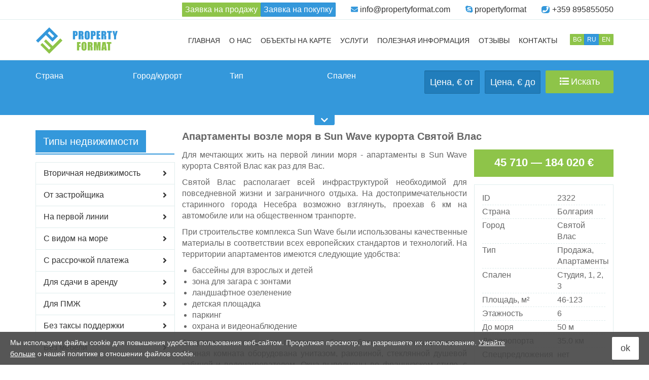

--- FILE ---
content_type: text/html; charset=utf-8
request_url: https://propertyformat.com/apartamenty-vozle-morya-v-sun-wave-kurorta-svyatoy-vlas-lot2322
body_size: 30805
content:


<!-- THEME DEBUG -->
<!-- CALL: theme('html') -->
<!-- FILE NAME SUGGESTIONS:
   * html--property--681.tpl.php
   * html--property--%.tpl.php
   * html--property.tpl.php
   x html.tpl.php
-->
<!-- BEGIN OUTPUT from 'sites/all/themes/_core3/boom/blocks/page/html.tpl.php' -->
<!DOCTYPE html>
<html lang="ru" dir="ltr">
<head>
  <meta charset="utf-8">
  <meta name="viewport" content="width=device-width, initial-scale=1.0">
  <link rel="canonical" href="https://propertyformat.com/apartamenty-vozle-morya-v-sun-wave-kurorta-svyatoy-vlas-lot2322" />
<script src="https://www.google.com/recaptcha/api.js?onload=onloadCallback&render=explicit&hl=ru" async ></script><meta property="og:type" content="website"><meta property="og:site_name" content="PropertyFormat.com"><meta property="og:url" content="https://propertyformat.com/apartamenty-vozle-morya-v-sun-wave-kurorta-svyatoy-vlas-lot2322"><meta property="og:title" content="Апартаменты возле моря в Sun Wave курорта Святой Влас"><link rel="shortcut icon" href="https://propertyformat.com/sites/all/themes/_core3/boom/img/favicon.ico" type="image/vnd.microsoft.icon" />
<meta property="og:description" content="Для мечтающих жить на первой линии моря - апартаменты в Sun Wave курорта Святой Влас как раз для Вас...." />
<meta property="og:image" content="https://propertyformat.com/files/rina/styles/seo_social/public/images/property/1_133.jpg?itok=cBMhDcc6" />
<meta property="og:image:width" content="1000" />
<meta property="og:image:height" content="750" />
<script type="application/ld+json">{"@context":"http:\/\/schema.org","@type":"Product","name":"\u0410\u043f\u0430\u0440\u0442\u0430\u043c\u0435\u043d\u0442\u044b \u0432\u043e\u0437\u043b\u0435 \u043c\u043e\u0440\u044f \u0432 Sun Wave \u043a\u0443\u0440\u043e\u0440\u0442\u0430 \u0421\u0432\u044f\u0442\u043e\u0439 \u0412\u043b\u0430\u0441","description":"\u0414\u043b\u044f \u043c\u0435\u0447\u0442\u0430\u044e\u0449\u0438\u0445 \u0436\u0438\u0442\u044c \u043d\u0430 \u043f\u0435\u0440\u0432\u043e\u0439 \u043b\u0438\u043d\u0438\u0438 \u043c\u043e\u0440\u044f - \u0430\u043f\u0430\u0440\u0442\u0430\u043c\u0435\u043d\u0442\u044b \u0432 Sun Wave \u043a\u0443\u0440\u043e\u0440\u0442\u0430 \u0421\u0432\u044f\u0442\u043e\u0439 \u0412\u043b\u0430\u0441 \u043a\u0430\u043a \u0440\u0430\u0437 \u0434\u043b\u044f \u0412\u0430\u0441.\r\n\r\n\u0421\u0432\u044f\u0442\u043e\u0439 \u0412\u043b\u0430\u0441 \u0440\u0430\u0441\u043f\u043e\u043b\u0430\u0433\u0430\u0435\u0442 \u0432\u0441\u0435\u0439 \u0438\u043d\u0444\u0440\u0430\u0441\u0442\u0440\u0443\u043a\u0442\u0443\u0440\u043e\u0439 \u043d\u0435\u043e\u0431\u0445\u043e\u0434\u0438\u043c\u043e\u0439 \u0434\u043b\u044f \u043f\u043e\u0432\u0441\u0435\u0434\u043d\u0435\u0432\u043d\u043e\u0439 \u0436\u0438\u0437\u043d\u0438 \u0438 \u0437\u0430\u0433\u0440\u0430\u043d\u0438\u0447\u043d\u043e\u0433\u043e \u043e\u0442\u0434\u044b\u0445\u0430. \u041d\u0430 \u0434\u043e\u0441\u0442\u043e\u043f\u0440\u0438\u043c\u0435\u0447\u0430\u0442\u0435\u043b\u044c\u043d\u043e\u0441\u0442\u0438 \u0441\u0442\u0430\u0440\u0438\u043d\u043d\u043e\u0433\u043e \u0433\u043e\u0440\u043e\u0434\u0430 \u041d\u0435\u0441\u0435\u0431\u0440\u0430 \u0432\u043e\u0437\u043c\u043e\u0436\u043d\u043e \u0432\u0437\u0433\u043b\u044f\u043d\u0443\u0442\u044c, \u043f\u0440\u043e\u0435\u0445\u0430\u0432 6 \u043a\u043c \u043d\u0430 \u0430\u0432\u0442\u043e\u043c\u043e\u0431\u0438\u043b\u0435 \u0438\u043b\u0438 \u043d\u0430 \u043e\u0431\u0449\u0435\u0441\u0442\u0432\u0435\u043d\u043d\u043e\u043c \u0442\u0440\u0430\u043d\u043f\u043e\u0440\u0442\u0435.\r\n\r\n\u041f\u0440\u0438 \u0441\u0442\u0440\u043e\u0438\u0442\u0435\u043b\u044c\u0441\u0442\u0432\u0435 \u043a\u043e\u043c\u043f\u043b\u0435\u043a\u0441\u0430 Sun Wave \u0431\u044b\u043b\u0438 \u0438\u0441\u043f\u043e\u043b\u044c\u0437\u043e\u0432\u0430\u043d\u044b \u043a\u0430\u0447\u0435\u0441\u0442\u0432\u0435\u043d\u043d\u044b\u0435 \u043c\u0430\u0442\u0435\u0440\u0438\u0430\u043b\u044b \u0432 \u0441\u043e\u043e\u0442\u0432\u0435\u0442\u0441\u0442\u0432\u0438\u0438 \u0432\u0441\u0435\u0445 \u0435\u0432\u0440\u043e\u043f\u0435\u0439\u0441\u043a\u0438\u0445 \u0441\u0442\u0430\u043d\u0434\u0430\u0440\u0442\u043e\u0432 \u0438 \u0442\u0435\u0445\u043d\u043e\u043b\u043e\u0433\u0438\u0439. \u041d\u0430 \u0442\u0435\u0440\u0440\u0438\u0442\u043e\u0440\u0438\u0438 \u0430\u043f\u0430\u0440\u0442\u0430\u043c\u0435\u043d\u0442\u043e\u0432 \u0438\u043c\u0435\u044e\u0442\u0441\u044f \u0441\u043b\u0435\u0434\u0443\u044e\u0449\u0438\u0435 \u0443\u0434\u043e\u0431\u0441\u0442\u0432\u0430:\r\n\r\n\r\n\t\u0431\u0430\u0441\u0441\u0435\u0439\u043d\u044b \u0434\u043b\u044f \u0432\u0437\u0440\u043e\u0441\u043b\u044b\u0445 \u0438 \u0434\u0435\u0442\u0435\u0439\r\n\t\u0437\u043e\u043d\u0430 \u0434\u043b\u044f \u0437\u0430\u0433\u0430\u0440\u0430 \u0441 \u0437\u043e\u043d\u0442\u0430\u043c\u0438\r\n\t\u043b\u0430\u043d\u0434\u0448\u0430\u0444\u0442\u043d\u043e\u0435 \u043e\u0437\u0435\u043b\u0435\u043d\u0435\u043d\u0438\u0435\r\n\t\u0434\u0435\u0442\u0441\u043a\u0430\u044f \u043f\u043b\u043e\u0449\u0430\u0434\u043a\u0430\r\n\t\u043f\u0430\u0440\u043a\u0438\u043d\u0433\r\n\t\u043e\u0445\u0440\u0430\u043d\u0430 \u0438 \u0432\u0438\u0434\u0435\u043e\u043d\u0430\u0431\u043b\u044e\u0434\u0435\u043d\u0438\u0435\r\n\r\n\r\n\u0410\u043f\u0430\u0440\u0442\u0430\u043c\u0435\u043d\u0442\u044b \u043a\u043e\u043c\u043f\u043b\u0435\u043a\u0441\u0430 \u043f\u0440\u043e\u0434\u0430\u044e\u0442\u0441\u044f \u0431\u0435\u0437 \u043c\u0435\u0431\u0435\u043b\u0438, \u043d\u043e \u0441 \u043a\u043e\u043d\u0434\u0438\u0446\u0438\u043e\u043d\u0435\u0440\u043e\u043c. \u0412\u0430\u043d\u043d\u0430\u044f \u043a\u043e\u043c\u043d\u0430\u0442\u0430 \u043e\u0431\u043e\u0440\u0443\u0434\u043e\u0432\u0430\u043d\u0430 \u0443\u043d\u0438\u0442\u0430\u0437\u043e\u043c, \u0440\u0430\u043a\u043e\u0432\u0438\u043d\u043e\u0439, \u0441\u0442\u0435\u043a\u043b\u044f\u043d\u043d\u043e\u0439 \u0434\u0443\u0448\u0435\u0432\u043e\u0439 \u043a\u0430\u0431\u0438\u043d\u043e\u0439 \u0438 \u0432\u043e\u0434\u043e\u043d\u0430\u0433\u0440\u0435\u0432\u0430\u0442\u0435\u043b\u0435\u043c. \u041e\u043a\u043d\u0430 \u0432\u044b\u043f\u043e\u043b\u043d\u0435\u043d\u044b \u0432\u043e \u0444\u0440\u0430\u043d\u0446\u0443\u0437\u0441\u043a\u043e\u043c \u0441\u0442\u0438\u043b\u0435, \u0441 \u043a\u043e\u0442\u043e\u0440\u044b\u0445 \u043e\u0442\u043a\u0440\u044b\u0432\u0430\u0435\u0442\u0441\u044f \u043f\u0430\u043d\u043e\u0440\u0430\u043c\u043d\u044b\u0439 \u0432\u0438\u0434 \u043d\u0430 \u043b\u0430\u0437\u0443\u0440\u043d\u043e\u0435 \u043c\u043e\u0440\u0435 \u0438 \u0433\u043e\u0440\u043d\u044b\u0435 \u0441\u043a\u043b\u043e\u043d\u044b. \u0411\u0443\u0434\u0443\u0449\u0438\u043c \u0432\u043b\u0430\u0434\u0435\u043b\u044c\u0446\u0430\u043c \u0430\u043f\u0430\u0440\u0442\u0430\u043c\u0435\u043d\u0442\u043e\u0432 \u043f\u0440\u0435\u0434\u043e\u0441\u0442\u0430\u0432\u043b\u044f\u0435\u0442\u0441\u044f \u0440\u0430\u0441\u0441\u0440\u043e\u0447\u043a\u0430 \u0441\u0440\u043e\u043a\u043e\u043c \u043d\u0430 3 \u0433\u043e\u0434\u0430.\r\n","image":"https:\/\/propertyformat.com\/files\/rina\/styles\/boom-property\/public\/images\/property\/1_133.jpg?itok=hvHjxNe1","url":"https:\/\/propertyformat.com\/apartamenty-vozle-morya-v-sun-wave-kurorta-svyatoy-vlas-lot2322","offers":{"@type":"Offer","businessFunction":"sell","availability":"http:\/\/schema.org\/LimitedAvailability","price":45710,"priceCurrency":"EUR"}}</script>
  <title>Апартаменты возле моря в Sun Wave курорта Святой Влас</title>
  <style media="all">
@import url("https://propertyformat.com/modules/system/system.base.css?ri4xgn");
@import url("https://propertyformat.com/sites/all/themes/_clients/rina3/leaflet/leaflet.css?ri4xgn");
@import url("https://propertyformat.com/sites/all/modules/_clients/rina/rina_exports_f/css/exports.css?ri4xgn");
@import url("https://propertyformat.com/sites/all/modules/_core2/site_agree/css/site_agree.css?ri4xgn");
@import url("https://propertyformat.com/sites/all/themes/_core3/boom/plugins/flex/flex.css?ri4xgn");
@import url("https://propertyformat.com/sites/all/themes/_core3/boom/src/assets/bootstrap/css/bootstrap.min.css?ri4xgn");
@import url("https://propertyformat.com/sites/all/themes/_core3/boom/src/font-awesome-5/web-fonts-with-css/css/all.min.css?ri4xgn");
@import url("https://propertyformat.com/sites/all/themes/_core3/boom/css/fa_v5.css?ri4xgn");
@import url("https://propertyformat.com/sites/all/themes/_core3/boom/src/css/global-style-blue.css?ri4xgn");
@import url("https://propertyformat.com/sites/all/themes/_core3/boom/src/assets/owl-carousel/owl.carousel.css?ri4xgn");
@import url("https://propertyformat.com/sites/all/themes/_core3/boom/css/addon_styles_colors/addon_style_blue.css?ri4xgn");
@import url("https://propertyformat.com/sites/all/themes/_core3/boom/css/boom.css?ri4xgn");
@import url("https://propertyformat.com/sites/all/themes/_clients/rina3/css/blocks.css?ri4xgn");
@import url("https://propertyformat.com/sites/all/themes/_core3/basic3/css/basic.css?ri4xgn");
</style>
  <!-- HTML5 element support for IE6-8 -->
  <!--[if lt IE 9]>
    <script src="//html5shiv.googlecode.com/svn/trunk/html5.js"></script>
  <![endif]-->
  <!-- Yandex.Metrika counter -->
<script type="text/javascript" >
   (function(m,e,t,r,i,k,a){m[i]=m[i]||function(){(m[i].a=m[i].a||[]).push(arguments)};
   m[i].l=1*new Date();k=e.createElement(t),a=e.getElementsByTagName(t)[0],k.async=1,k.src=r,a.parentNode.insertBefore(k,a)})
   (window, document, "script", "https://mc.yandex.ru/metrika/tag.js", "ym");

   ym(52791076, "init", {
        clickmap:true,
        trackLinks:true,
        accurateTrackBounce:true
   });
</script>
<noscript><div><img src="https://mc.yandex.ru/watch/52791076" style="position:absolute; left:-9999px;" alt="" /></div></noscript>
<!-- /Yandex.Metrika counter -->
<!-- Global site tag (gtag.js) - Google Analytics -->
<script async src="https://www.googletagmanager.com/gtag/js?id=UA-136227798-1"></script>
<script>
  window.dataLayer = window.dataLayer || [];
  function gtag(){dataLayer.push(arguments);}
  gtag('js', new Date());

  gtag('config', 'UA-136227798-1');
</script>
<meta name="google-site-verification" content="OLyacON5vWcf-DXq87kI7xJIdbwhZIOu3bQSdh2i0-8" />
<meta name="yandex-verification" content="608d5335a4562c70" /></head>
<body class="html not-front not-logged-in no-sidebars page-property page-property- page-property-681 rina3-theme font-md it4r-basic3-theme fonts-preload" >
      

<!-- THEME DEBUG -->
<!-- CALL: theme('page') -->
<!-- FILE NAME SUGGESTIONS:
   * page--property--681.tpl.php
   * page--property--%.tpl.php
   x page--property.tpl.php
   * page.tpl.php
-->
<!-- BEGIN OUTPUT from 'sites/all/themes/_clients/rina3/templates/page/page--property.tpl.php' -->

<div class="body-wrap">
    
  

<!-- THEME DEBUG -->
<!-- CALL: theme('v3_header_custom') -->
<!-- BEGIN OUTPUT from 'sites/all/themes/_clients/rina3/templates/v3_header_custom.tpl.php' -->

<header class="header-standard-3"> 
    <div class="top-header">
        <div class="container">
            <div class="d-flex justify-content-center justify-content-md-end align-items-center flex-wrap row">
                
                <div class="ph-15 pv-5 d-flex">
                <!--button wantsale-->
                    <a href="#" class="btn btn-block btn-green btn-xs font-md" data-toggle="modal" data-target="#formWantsale">
                        <span>Заявка на продажу</span>
                    </a>
                <!--button wantbuy-->
                    <a href="#" class="btn btn-block btn-base btn-xs font-md no-margin" data-toggle="modal" data-target="#formWantbuy">
                        <span>Заявка на покупку</span>
                    </a>
                </div>
                
                <div class="ph-15 pv-5"><i class="fa fa-envelope text-base" style="font-size: 14px;"></i> <a href="mailto:info@propertyformat.com">info@propertyformat.com</a></div><div class="ph-15 pv-5"><i class="fab fa-skype text-base" style="font-size: 16px;"></i> <a href="skype:propertyformat">propertyformat</a></div>                
                <div class="ph-15 pv-5 rina3-phones-icons">
                    

<!-- THEME DEBUG -->
<!-- CALL: theme('v3_phones') -->
<!-- BEGIN OUTPUT from 'sites/all/themes/_core3/boom/blocks/elements/v3_phones.tpl.php' -->

<a href="tel:+359895855050" class="d-flex align-items-center"><i class="fa fa-phone base mr-5" style="padding: 1px 2px; border-radius: 30%; font-size: 1.1em;"></i> <span>+359 895855050</span></a>
<!-- END OUTPUT from 'sites/all/themes/_core3/boom/blocks/elements/v3_phones.tpl.php' -->

                </div>
                
            </div>
        </div>
    </div>
    <!-- Main nav -->
    <div class="navbar navbar-wp navbar-fixed mega-nav" data-spy="affix" data-offset-top="115" role="navigation" style="height: auto; min-height: auto;">
        <div class="container">
            <div class="navbar-header">
                <!-- Mobile menu button -->
<!--                <button type="button" class="navbar-toggle navbar-toggle-aside-menu" style="margin-left: auto;">
                    <i class="fa fa-outdent icon-custom"></i>
                </button>-->
                <button type="button" class="navbar-toggle" style="margin-left: 15px;" data-toggle="collapse" data-target=".navbar-collapse" style="user-select: auto;">
                    <i class="fa fa-bars icon-custom" style="user-select: auto;"></i>
                </button>
                                                    <a class="navbar-brand" href="/" title="">
                        <img class="img-responsive" src="/sites/all/themes/_clients/rina3/img/logo.png" alt="Продажа недвижимости в Болгарии">                    </a>
                            </div>
            <div class="navbar-collapse collapse">
                
                
                                    

<!-- THEME DEBUG -->
<!-- CALL: theme('langs') -->
<!-- BEGIN OUTPUT from 'sites/all/themes/_clients/rina3/templates/langs.tpl.php' -->
<div class="btn-group navbar-right rina3-langs" style="padding-right: 0;">
    <a href="/bg/apartamenti-do-moreto-v-sun-wave-kurorta-sveti-vlas-lot2322" class="btn btn-xs btn-green lang-bg">
        BG    </a>
    <a href="/apartamenty-vozle-morya-v-sun-wave-kurorta-svyatoy-vlas-lot2322" class="btn btn-xs btn-base lang-ru">
        RU    </a>
    <a href="/en/apartments-near-the-sea-in-sun-wave-resort-st-vlas-lot2322" class="btn btn-xs btn-green lang-en-gb">
        EN    </a>
</div>
<!-- END OUTPUT from 'sites/all/themes/_clients/rina3/templates/langs.tpl.php' -->

                                
                <ul class="menu nav navbar-nav navbar-right"><li class="first leaf path-front path-front"><a href="/" title="">Главная</a></li>
<li class="leaf path-userpage-124 path-userpage-124"><a href="/o-nas" title="">О нас</a></li>
<li class="leaf path-userpage-239 path-userpage-239"><a href="/obekty-na-karte" title="">Объекты на карте</a></li>
<li class="expanded path-userpage-229 path-userpage-229 dropdown"><a href="/uslugi" title="" class="dropdown-toggle" data-toggle="dropdown">Услуги</a><ul class="dropdown-menu"><li class="first leaf path-userpage-317 path-userpage-317"><a href="/podbor-nedvizhimosti" title="">Подбор недвижимости</a></li>
<li class="leaf path-userpage-318 path-userpage-318"><a href="/tury-za-nedvizhimostyu" title="">Туры за недвижимостью</a></li>
<li class="leaf path-userpage-319 path-userpage-319"><a href="/upravlenie-nedvizhimostyu" title="">Управление недвижимостью </a></li>
<li class="leaf path-userpage-320 path-userpage-320"><a href="/yuridicheskoe-soprovozhdenie" title="">Юридическое сопровождение</a></li>
<li class="leaf path-userpage-324 path-userpage-324"><a href="/stroitelstvo-i-otdelka" title="">Строительство и отделка</a></li>
<li class="leaf path-userpage-321 path-userpage-321"><a href="/arenda-avtomobilya" title="">Аренда автомобиля</a></li>
<li class="last leaf path-userpage-323 path-userpage-323"><a href="/strahovanie" title="">Страхование</a></li>
</ul></li>
<li class="leaf path-infmsearch-217 path-infmsearch-217"><a href="/poleznaya-informaciya" title="">Полезная информация</a></li>
<li class="leaf path-infmsearch-123 path-infmsearch-123"><a href="/otzyvy" title="">Отзывы</a></li>
<li class="last leaf path-userpage-2 path-userpage-2"><a href="/kontakty" title="">Контакты</a></li>
</ul>                
            </div>
            
        </div>
    </div>
    <div class="affix-add" style="height: 80px;"></div>
</header>

<!--<section id="asideMenu" class="aside-menu right" style="width: 300px;"></section>-->

<!-- Modal -->
<div class="modal fade" id="formWantbuy" tabindex="-1" role="dialog" aria-labelledby="formWantbuyLabel">
    <div class="modal-dialog" role="document">
        <div class="modal-content">
            <div class="modal-header">
                <button type="button" class="close" data-dismiss="modal" aria-label="Close"><span aria-hidden="true">&times;</span></button>
                <h4 class="modal-title" id="formWantbuyLabel">Заявка на покупку</h4>
            </div>
            <div class="modal-body">
                <form class="pr_form pr_form-wantbuy site_form_wantbuy it4r_validate" action="/apartamenty-vozle-morya-v-sun-wave-kurorta-svyatoy-vlas-lot2322" method="post" id="site-form-wantbuy" accept-charset="UTF-8"><div>

<!-- THEME DEBUG -->
<!-- CALL: theme('compact_form_wantbuy') -->
<!-- BEGIN OUTPUT from 'sites/all/themes/_clients/rina3/templates/form_wantbuy/compact_form_wantbuy.tpl.php' -->

<div class="pr_form--descr"><div id="edit-wantbuy-markup" class="form-item form-group form-type-item">
 <p>Заполните, пожалуйста, форму и мы свяжемся с Вами.</p>

</div>
</div><div style="display:none;"><div class="form-item form-group form-type-textfield form-item-phoneyou">
  <label class="element-invisible" for="edit-phoneyou">Ваш телефон * </label>
 <input placeholder="Ваш телефон *" type="text" id="edit-phoneyou" name="phoneyou" value="" size="60" maxlength="128" class="form-text form-control" />
</div>
</div><div class="row bs-row5">    
    <div class="col-xs-8"><div class="form-item form-group form-type-textfield form-item-wantbuy-name">
 <input class="name_it4r form-text form-control required" placeholder="Ваше имя *" data-msg-required="Обязательное поле!" type="text" id="edit-wantbuy-name" name="wantbuy_name" value="" size="60" maxlength="128" />
</div>
</div>
    <div class="col-xs-8"><div class="form-item form-group form-type-textfield form-item-wantbuy-email">
 <input placeholder="Ваш e-mail *" class="email form-text form-control required" data-msg-required="Обязательное поле!" data-msg-email="Укажите корректный e-mail" type="text" id="edit-wantbuy-email" name="wantbuy_email" value="" size="60" maxlength="128" />
</div>
</div>
    <div class="col-xs-8"><div class="form-item form-group form-type-textfield form-item-wantbuy-phone">
 <input class="phone_it4r form-text form-control required" placeholder="Ваш телефон *" data-msg-required="Обязательное поле!" type="text" id="edit-wantbuy-phone" name="wantbuy_phone" value="" size="60" maxlength="128" />
</div>
</div>
    <div class="col-xs-12"><div class="form-item form-group form-type-select form-item-wantbuy-type">
  <label for="edit-wantbuy-type">Тип </label>
 <select data-plugin="" class="select form-select form-control" id="edit-wantbuy-type" name="wantbuy_type"><option value="182">Апартаменты</option><option value="184">Дома/Виллы</option><option value="252">Бизнес объекты</option><option value="253">Паркоместа</option></select>
</div>
</div>
    <div class="col-xs-12"><div class="form-item form-group form-type-select form-item-wantbuy-location">
  <label for="edit-wantbuy-location">Местоположение </label>
 <select data-plugin="" data-selected-list="3" data-uncheck-all-text="Отменить весь выбор" data-none-selected-text="Любой" data-selected-text="# выбрано" multiple="multiple" name="wantbuy_location[]" class="multiselect form-select form-control" id="edit-wantbuy-location"><option value="205">Болгария</option><option value="224">Ахелой</option><option value="255">Лозенец</option><option value="256">Царево</option><option value="226">Бяла</option><option value="225">Елените</option><option value="234">Кошарица</option><option value="227">Несебр</option><option value="228">Обзор</option><option value="229">Поморие</option><option value="230">Приморско</option><option value="223">Равда</option><option value="231">Сарафово</option><option value="222">Святой Влас</option><option value="232">Созополь</option><option value="221">Солнечный берег</option><option value="233">Черноморец</option></select>
</div>
</div>
    <div class="col-xs-12"><div class="form-item form-group form-type-textfield form-item-wantbuy-price-from">
 <input placeholder="Цена от" type="text" id="edit-wantbuy-price-from" name="wantbuy_price_from" value="" size="60" maxlength="128" class="form-text form-control" />
</div>
</div>
    <div class="col-xs-12"><div class="form-item form-group form-type-textfield form-item-wantbuy-price-to">
 <input placeholder="Цена до" type="text" id="edit-wantbuy-price-to" name="wantbuy_price_to" value="" size="60" maxlength="128" class="form-text form-control" />
</div>
</div>
    <div class="col-xs-24"><div class="form-item form-group form-type-textarea form-item-wantbuy-descr">
 <div class="form-textarea-wrapper resizable"><textarea placeholder="Сообщение / примечание..." id="edit-wantbuy-descr" name="wantbuy_descr" cols="60" rows="5" class="form-textarea form-control"></textarea></div>
</div>
</div>
    <div class="col-xs-24 col-sm-12"><div id="edit-captcha" class="form-item form-group form-type-item">
 <div style="margin-bottom: -6px;transform:scale(0.92);-webkit-transform:scale(0.92);transform-origin:0 0;-webkit-transform-origin:0 0;" class="g_recaptcha" id="captcha_site-form-wantbuy" data-sitekey="6LdgnikeAAAAAHfRk6G9HMZ2q2BupV5vsMFkg_oa"></div> <span class="field-suffix"><label class="site_captcha-error" style="display: none;">Для отправки формы отметьте, что Вы не робот.</label></span>
</div>
</div>
    <div class="col-xs-24 col-sm-12 text-sm-right"><input class="btn btn-green btn-lg form-submit" type="submit" id="edit-wantbuy-submit" name="op" value="Отправить" /></div>
</div>
<div id="edit-privacy-policy" class="form-item form-group form-type-item">
 
</div>
<input type="hidden" name="form_build_id" value="form-a9XE6O4TtVgEs-bH4iNfN-qk36LrZ71SqOcKS0uOIiQ" />
<input type="hidden" name="form_id" value="site_form_wantbuy" />

<!-- END OUTPUT from 'sites/all/themes/_clients/rina3/templates/form_wantbuy/compact_form_wantbuy.tpl.php' -->

</div></form>            </div>
        </div>
    </div>
</div>

<!-- Modal -->
<div class="modal fade" id="formWantsale" tabindex="-1" role="dialog" aria-labelledby="formWantsaleLabel">
    <div class="modal-dialog" role="document">
        <div class="modal-content">
            <div class="modal-header">
                <button type="button" class="close" data-dismiss="modal" aria-label="Close"><span aria-hidden="true">&times;</span></button>
                <h4 class="modal-title" id="formWantsaleLabel">Заявка на продажу</h4>
            </div>
            <div class="modal-body">
                <form class="pr_form pr_form-wantsale site_form_wantsale it4r_validate" enctype="multipart/form-data" action="/apartamenty-vozle-morya-v-sun-wave-kurorta-svyatoy-vlas-lot2322" method="post" id="site-form-wantsale" accept-charset="UTF-8"><div>

<!-- THEME DEBUG -->
<!-- CALL: theme('compact_form_wantsale') -->
<!-- BEGIN OUTPUT from 'sites/all/themes/_clients/rina3/templates/form_wantsale/compact_form_wantsale.tpl.php' -->

<div class="pr_form--descr"><div id="edit-wantsale-markup" class="form-item form-group form-type-item">
 <p>Заполните, пожалуйста, форму и мы свяжемся с Вами.</p>

</div>
</div>
<div class="row bs-row5">
    <div class="col-xs-12 col-sm-6"><div class="form-item form-group form-type-textfield form-item-wantsale-name">
 <input class="name_it4r form-text form-control required" placeholder="Ваше имя *" data-msg-required="Обязательное поле!" type="text" id="edit-wantsale-name" name="wantsale_name" value="" size="60" maxlength="128" />
</div>
</div>
    <div class="col-xs-12 col-sm-6"><div class="form-item form-group form-type-textfield form-item-wantsale-email">
 <input placeholder="Ваш e-mail *" class="email form-text form-control required" data-msg-required="Обязательное поле!" data-msg-email="Укажите корректный e-mail" type="text" id="edit-wantsale-email" name="wantsale_email" value="" size="60" maxlength="128" />
</div>
</div>
    <div class="col-xs-12 col-sm-6"><div class="form-item form-group form-type-textfield form-item-wantsale-phone">
 <input class="phone_it4r form-text form-control required" placeholder="Ваш телефон *" data-msg-required="Обязательное поле!" type="text" id="edit-wantsale-phone" name="wantsale_phone" value="" size="60" maxlength="128" />
</div>
</div>
    <div class="col-xs-12 col-sm-6"><div class="form-item form-group form-type-textfield form-item-wantsale-your-location">
 <input class="minletters3_it4r form-text form-control" placeholder="Ваше местоположение" type="text" id="edit-wantsale-your-location" name="wantsale_your_location" value="" size="60" maxlength="128" />
</div>
</div>
    <div class="col-xs-24">Информация об объекте</div>
    <div class="col-xs-12"><div class="form-item form-group form-type-select form-item-wantsale-type">
  <label class="element-invisible" for="edit-wantsale-type">Тип </label>
 <select data-plugin="" class="select form-select form-control" id="edit-wantsale-type" name="wantsale_type"><option value="182">Апартаменты</option><option value="184">Дома/Виллы</option><option value="252">Бизнес объекты</option><option value="253">Паркоместа</option></select>
</div>
</div>
    <div class="col-xs-12"><div class="form-item form-group form-type-textfield form-item-wantsale-location">
 <input class="minletters3_it4r form-text form-control required" placeholder="Местоположение *" data-msg-required="Обязательное поле!" type="text" id="edit-wantsale-location" name="wantsale_location" value="" size="60" maxlength="128" />
</div>
</div>
    <div class="col-xs-8"><div class="form-item form-group form-type-textfield form-item-wantsale-rooms">
 <input placeholder="Количество комнат" type="text" id="edit-wantsale-rooms" name="wantsale_rooms" value="" size="60" maxlength="128" class="form-text form-control" />
</div>
</div>
    <div class="col-xs-8"><div class="form-item form-group form-type-textfield form-item-wantsale-area">
 <input placeholder="Площадь, м²" type="text" id="edit-wantsale-area" name="wantsale_area" value="" size="60" maxlength="128" class="form-text form-control" />
</div>
</div>
    <div class="col-xs-8"><div class="form-item form-group form-type-textfield form-item-wantsale-price">
 <input placeholder="Цена *" data-msg-required="Обязательное поле!" class="onlynumbers_it4r form-text form-control required" type="text" id="edit-wantsale-price" name="wantsale_price" value="" size="60" maxlength="128" />
</div>
</div>
    <div class="col-xs-24 col-sm-12"><div class="form-item form-group form-type-textarea form-item-wantsale-descr">
 <div class="form-textarea-wrapper resizable"><textarea placeholder="Сообщение / примечание..." id="edit-wantsale-descr" name="wantsale_descr" cols="60" rows="5" class="form-textarea form-control"></textarea></div>
</div>
</div>
    <div class="col-xs-24 col-sm-12 font-xs"><fieldset class="form-wrapper" id="edit-wantsale-images"><legend><span class="fieldset-legend">Изображения</span></legend><div class="fieldset-wrapper"><div class="form-item form-group form-type-file form-item-files-">
  <label class="element-invisible" for="edit-wantsale-file">Изображения </label>
 <input multiple="multiple" type="file" id="edit-wantsale-file" name="files[]" size="60" class="form-file" />
<div class="description">Максимальный размер файла: <strong>10 МБ</strong>.<br> Допустимые типы файлов: <strong>png gif jpg jpeg</strong>.<br> Размер изображения должен быть между <strong>150x150</strong> и <strong>1500x1500</strong> пикселей.</div>
</div>
</div></fieldset>
</div>
    <div class="col-xs-24 col-sm-12"><div id="edit-captcha--2" class="form-item form-group form-type-item">
 <div style="margin-bottom: -6px;transform:scale(0.92);-webkit-transform:scale(0.92);transform-origin:0 0;-webkit-transform-origin:0 0;" class="g_recaptcha" id="captcha_site-form-wantsale" data-sitekey="6LdgnikeAAAAAHfRk6G9HMZ2q2BupV5vsMFkg_oa"></div> <span class="field-suffix"><label class="site_captcha-error" style="display: none;">Для отправки формы отметьте, что Вы не робот.</label></span>
</div>
</div>
    <div class="col-xs-24 col-sm-12 text-sm-right"><input class="btn btn-green btn-lg form-submit" type="submit" id="edit-wantsale-submit" name="op" value="Отправить" /></div>
</div>
<div id="edit-privacy-policy--2" class="form-item form-group form-type-item">
 
</div>
<input type="hidden" name="form_build_id" value="form-JkhEpXFaEBZ2qPdZkcWSFVttBWEq4CdDbsQDkDtW6KA" />
<input type="hidden" name="form_id" value="site_form_wantsale" />

<!-- END OUTPUT from 'sites/all/themes/_clients/rina3/templates/form_wantsale/compact_form_wantsale.tpl.php' -->

</div></form>            </div>
        </div>
    </div>
</div>
<!-- END OUTPUT from 'sites/all/themes/_clients/rina3/templates/v3_header_custom.tpl.php' -->

  <section class="slice pn base">
      <div class="container">
          <div class="wp-section relative">
              <form data-asaf-area-wrapper-id="asaf-1769901455-form-area-wrapper" action="/apartamenty-vozle-morya-v-sun-wave-kurorta-svyatoy-vlas-lot2322" method="post" id="rina3-propsearch-form" accept-charset="UTF-8"><div><div class="btn button-toggle button-toggle-search content-hide visible-xs btn-lg btn-base" style="border: none;margin: 0 -15px;">
    <i class="fa fa-search" aria-hidden="true"></i>
    Начать поиск недвижимости</div><div class="hidden-xs inline-form-filters base form-base pr-md-0 pl-md-0 rina3-search-form" style="z-index:10;"><a href="#" id="btnToggleOptionalFIlters" data-animate-in="animated fadeInDown" data-animate-out="animated fadeOutUp" class="optional-form-filters-trigger" title="Toggle advanced search"></a><div class="row mb-m10"><div id="asaf-1769901455-country-area-wrapper" class="asaf-area-wrapper"><div class="col-xs-24 col-sm-12 col-lg-4 pb-10"><div class="form-item form-group form-group-lg form-type-select form-item-filter-realEstate-country">
  <label class="element-invisible" for="asaf-1769901455-content-base-country">Страна </label>
 <select class="select asaf-control-country form-select form-control" data-placeholder=" - Страна - " id="asaf-1769901455-content-base-country" name="filter[realEstate][country]"><option value=""> - Страна - </option><option value="205" selected="selected">Болгария</option></select>
</div>
</div></div><div id="asaf-1769901455-region-area-wrapper" class="asaf-area-wrapper"><div class="col-xs-24 col-sm-12 col-lg-4 pb-10"><div class="form-item form-group form-group-lg form-type-select form-item-filter-realEstate-region">
  <label class="element-invisible" for="edit-filter-realestate-region">Город/курорт </label>
 <select class="multiselect form-select form-control" data-placeholder=" - Город/курорт - " multiple="multiple" name="filter[realEstate][region][]" id="edit-filter-realestate-region"><option value="224">Ахелой</option><option value="226">Бяла</option><option value="225">Елените</option><option value="234">Кошарица</option><option value="255">Лозенец</option><option value="227">Несебр</option><option value="228">Обзор</option><option value="229">Поморие</option><option value="230">Приморско</option><option value="223">Равда</option><option value="231">Сарафово</option><option value="222">Святой Влас</option><option value="232">Созополь</option><option value="221">Солнечный берег</option><option value="256">Царево</option><option value="233">Черноморец</option></select>
</div>
</div></div><div id="asaf-1769901455-propertyType-area-wrapper" class="asaf-area-wrapper"><div class="col-xs-24 col-sm-12 col-lg-4 pb-10"><div class="form-item form-group form-group-lg form-type-select form-item-filter-propertyType">
  <label class="element-invisible" for="asaf-1769901455-content-base-propertytype">Тип </label>
 <select class="select asaf-control-propertyType form-select form-control" data-placeholder=" - Тип - " id="asaf-1769901455-content-base-propertytype" name="filter[propertyType]"><option value="" selected="selected"> - Тип - </option><optgroup label="Продажа"><option value="182">Апартаменты</option><option value="184">Дома/Виллы</option><option value="252">Бизнес объекты</option><option value="253">Паркоместа</option></optgroup></select>
</div>
</div></div><div class="col-xs-24 col-sm-12 col-lg-4 pb-10"><div class="form-item form-group form-group-lg form-type-select form-item-filter-realEstate-rooms">
  <label class="element-invisible" for="edit-filter-realestate-rooms">Спален </label>
 <select class="multiselect form-select form-control" data-placeholder=" - Спален - " multiple="multiple" name="filter[realEstate][rooms][]" id="edit-filter-realestate-rooms"><option value="0">Студия</option><option value="1">1</option><option value="2">2</option><option value="3">3</option><option value="4">4+</option></select>
</div>
</div><div id="asaf-1769901455-price-area-wrapper" class="asaf-area-wrapper"><div class="col-xs-24 col-sm-12 col-lg-5 pb-10"><div class="row form-wrapper" id="edit-price"><div id="edit-sale" class="form-wrapper"><div class="col-xs-12 pr-md-5"><div class="form-item form-group form-group-lg form-type-textfield form-item-filter-sale-min">
 <input placeholder="Цена, € от" data-maskmoney-init="" data-thousands=" " data-decimal="." data-precision="" data-allow-empty="1" type="text" id="edit-filter-sale-min" name="filter[sale][min]" value="" size="60" maxlength="128" class="form-text form-control" />
</div>
</div><div class="col-xs-12 pl-md-5"><div class="form-item form-group form-group-lg form-type-textfield form-item-filter-sale-max">
 <input placeholder="Цена, € до" data-maskmoney-init="" data-thousands=" " data-decimal="." data-precision="" data-allow-empty="1" type="text" id="edit-filter-sale-max" name="filter[sale][max]" value="" size="60" maxlength="128" class="form-text form-control" />
</div>
</div></div><input type="hidden" name="filter[currency]" value="EUR" />
</div></div></div><div class="col-xs-24 col-sm-12 col-lg-3 pb-10 hidden-xs"><button class="btn btn-block btn-lg btn-green asaf-control-asaf_submit form-submit" data-defsend="1" type="submit" id="asaf-1769901455-content-base-buttons" name="button_search" value="search"><span><i class="fa fa-list"></i>Искать</span></button></div></div><div class="hidden-form-filters base hide" style="margin-bottom: -10px;"><div class="row"><div class="col-xs-24 col-sm-12 col-lg-6 pb-10"><div class="form-item form-group form-group-lg form-type-select form-item-filter-market">
  <label class="element-invisible" for="edit-filter-market">Вид </label>
 <select class="select form-select form-control" data-placeholder=" - Вид - " id="edit-filter-market" name="filter[market]"><option value="" selected="selected"> - Вид - </option><option value="156">Вторичная недвижимость</option><option value="155">Недвижимость от застройщика</option></select>
</div>
</div><div class="col-xs-24 col-sm-12 col-lg-6 pb-10"><div class="form-item form-group form-group-lg form-type-select form-item-filter-floorPosition">
  <label class="element-invisible" for="edit-filter-floorposition">Этаж </label>
 <select class="select form-select form-control" data-placeholder=" - Этаж - " id="edit-filter-floorposition" name="filter[floorPosition]"><option value="" selected="selected"> - Этаж - </option><option value="any">Любой</option><option value="first">Первый</option><option value="last">Последний</option><option value="notFirst">Не первый</option><option value="notLast">Не последний</option></select>
</div>
</div><div class="col-xs-24 col-sm-12 col-lg-6 pb-10"><div class="form-item form-group form-group-lg form-type-select form-item-filter-features">
  <label class="element-invisible" for="edit-filter-features">Особенности </label>
 <select class="multiselect form-select form-control" data-class-ui-widget="rina3-select-features" data-placeholder=" - Особенности - " multiple="multiple" name="filter[features][]" id="edit-filter-features"><option value="268">Спецпредложения</option><option value="76">Мебель</option><option value="75">Паркинг</option><option value="73">Бассейн</option><option value="241">Лифт</option><option value="242">Охрана</option><option value="243">Балкон</option><option value="53">Вид на море</option><option value="188">Первая линия</option><option value="147">Рассрочка платежа</option><option value="110">Для сдачи в аренду</option><option value="250">Для ПМЖ</option><option value="120">Без таксы поддержки</option></select>
</div>
</div><div class="col-xs-24 col-sm-12 col-lg-6 pb-10"><div class="form-item form-group form-group-lg form-type-textfield form-item-filter-number">
 <input placeholder="Поиск по ID" type="text" id="edit-filter-number" name="filter[number]" value="" size="60" maxlength="128" class="form-text form-control" />
</div>
</div></div></div><div class="visible-xs"><button class="btn btn-block btn-lg btn-green asaf-control-asaf_submit form-submit" data-defsend="1" type="submit" id="asaf-1769901455-content-buttons" name="button_search2" value="search"><span><i class="fa fa-list"></i>Искать</span></button></div></div><input type="hidden" name="asaf_form" value="" />
<input type="hidden" name="form_build_id" value="form-RTojNf5VKjxtg7i3IhY4rY8iNWph70bpEWZszM-tX1I" />
<input type="hidden" name="form_id" value="rina3_propsearch_form" />
</div></form>          </div>
      </div>
  </section>
      
    <section class="slice bg-white">
        <div class="wp-section">
            <div class="container">
                <div class="row bs-row7">
                    
                    <div class="col-md-18 col-md-push-6">
                        

<!-- THEME DEBUG -->
<!-- CALL: theme('v3_property_full_wide') -->
<!-- BEGIN OUTPUT from 'sites/all/themes/_clients/rina3/templates/property/v3_property_full_wide.tpl.php' -->

<div class="row bs-row7">
    
    <div class="col-sm-24 d-flex justify-content-between flex-wrap flex-sm-nowrap">
        <h1 style="font-size: 20px;">Апартаменты возле моря в Sun Wave курорта Святой Влас</h1>
            </div>
    
    <div class="col-sm-24 col-lg-16">
        <!-- Галерея -->
        <div style="position: relative;overflow: hidden;">
            

<!-- THEME DEBUG -->
<!-- CALL: theme('v3_owl_gallery') -->
<!-- BEGIN OUTPUT from 'sites/all/themes/_clients/rina3/templates/v3_owl_gallery.tpl.php' -->

    <div class="product-gallery estate">
        <div class="primary-image" style="display: none;">
                            <a href="#" data-toggle="modal" data-target="#carouselModal" class="fa fa-search-plus">
                    <img class="img-responsive" src="https://propertyformat.com/files/rina/styles/rina-property/public/images/property/1_133.jpg?itok=pIGiCteB" width="850" height="530" alt="" title="" />                </a>
                            <a href="#" data-toggle="modal" data-target="#carouselModal" class="fa fa-search-plus">
                    <img class="img-responsive" src="https://propertyformat.com/files/rina/styles/rina-property/public/images/property/2_92.jpg?itok=fDBsr8Rp" width="850" height="530" alt="" title="" />                </a>
                            <a href="#" data-toggle="modal" data-target="#carouselModal" class="fa fa-search-plus">
                    <img class="img-responsive" src="https://propertyformat.com/files/rina/styles/rina-property/public/images/property/4_83.jpg?itok=TeErhN9G" width="850" height="530" alt="" title="" />                </a>
                            <a href="#" data-toggle="modal" data-target="#carouselModal" class="fa fa-search-plus">
                    <img class="img-responsive" src="https://propertyformat.com/files/rina/styles/rina-property/public/images/property/img_0663_copy.jpg?itok=AZZ2-SIs" width="850" height="530" alt="" title="" />                </a>
                            <a href="#" data-toggle="modal" data-target="#carouselModal" class="fa fa-search-plus">
                    <img class="img-responsive" src="https://propertyformat.com/files/rina/styles/rina-property/public/images/property/img_1843.jpg?itok=B0wGy7RZ" width="850" height="530" alt="" title="" />                </a>
                            <a href="#" data-toggle="modal" data-target="#carouselModal" class="fa fa-search-plus">
                    <img class="img-responsive" src="https://propertyformat.com/files/rina/styles/rina-property/public/images/property/img_1990.jpg?itok=A1GvYr_b" width="850" height="530" alt="" title="" />                </a>
                            <a href="#" data-toggle="modal" data-target="#carouselModal" class="fa fa-search-plus">
                    <img class="img-responsive" src="https://propertyformat.com/files/rina/styles/rina-property/public/images/property/img_1998.jpg?itok=n-uxqADr" width="850" height="530" alt="" title="" />                </a>
                            <a href="#" data-toggle="modal" data-target="#carouselModal" class="fa fa-search-plus">
                    <img class="img-responsive" src="https://propertyformat.com/files/rina/styles/rina-property/public/images/property/img_2574.jpg?itok=ovtMBfWi" width="850" height="530" alt="" title="" />                </a>
                            <a href="#" data-toggle="modal" data-target="#carouselModal" class="fa fa-search-plus">
                    <img class="img-responsive" src="https://propertyformat.com/files/rina/styles/rina-property/public/images/property/img_3254.jpg?itok=xuyoy4ua" width="850" height="530" alt="" title="" />                </a>
                            <a href="#" data-toggle="modal" data-target="#carouselModal" class="fa fa-search-plus">
                    <img class="img-responsive" src="https://propertyformat.com/files/rina/styles/rina-property/public/images/property/img_5389.jpg?itok=nkyhDUqM" width="850" height="530" alt="" title="" />                </a>
                            <a href="#" data-toggle="modal" data-target="#carouselModal" class="fa fa-search-plus">
                    <img class="img-responsive" src="https://propertyformat.com/files/rina/styles/rina-property/public/images/property/sw2.jpg?itok=k2EU1BBt" width="850" height="530" alt="" title="" />                </a>
                            <a href="#" data-toggle="modal" data-target="#carouselModal" class="fa fa-search-plus">
                    <img class="img-responsive" src="https://propertyformat.com/files/rina/styles/rina-property/public/images/property/sw3.jpg?itok=S7lzSdiI" width="850" height="530" alt="" title="" />                </a>
                            <a href="#" data-toggle="modal" data-target="#carouselModal" class="fa fa-search-plus">
                    <img class="img-responsive" src="https://propertyformat.com/files/rina/styles/rina-property/public/images/property/sw5.jpg?itok=8zUyeDpP" width="850" height="530" alt="" title="" />                </a>
                            <a href="#" data-toggle="modal" data-target="#carouselModal" class="fa fa-search-plus">
                    <img class="img-responsive" src="https://propertyformat.com/files/rina/styles/rina-property/public/images/property/sw6.jpg?itok=pAUg8zH7" width="850" height="530" alt="" title="" />                </a>
                    </div>
        <div class="thumbnail-images" style="display: none;">
                                            <img class="img-responsive img-thumbnail" src="https://propertyformat.com/files/rina/styles/boom-property-mini/public/images/property/1_133.jpg?itok=qNdw1zKx" width="210" height="140" alt="" title="" />                                            <img class="img-responsive img-thumbnail" src="https://propertyformat.com/files/rina/styles/boom-property-mini/public/images/property/2_92.jpg?itok=S-iqkxQg" width="210" height="140" alt="" title="" />                                            <img class="img-responsive img-thumbnail" src="https://propertyformat.com/files/rina/styles/boom-property-mini/public/images/property/4_83.jpg?itok=rBRmpKCv" width="210" height="140" alt="" title="" />                                            <img class="img-responsive img-thumbnail" src="https://propertyformat.com/files/rina/styles/boom-property-mini/public/images/property/img_0663_copy.jpg?itok=YvUyMiYh" width="210" height="140" alt="" title="" />                                            <img class="img-responsive img-thumbnail" src="https://propertyformat.com/files/rina/styles/boom-property-mini/public/images/property/img_1843.jpg?itok=P_I9DIvh" width="210" height="140" alt="" title="" />                                            <img class="img-responsive img-thumbnail" src="https://propertyformat.com/files/rina/styles/boom-property-mini/public/images/property/img_1990.jpg?itok=Jb0t2AD1" width="210" height="140" alt="" title="" />                                            <img class="img-responsive img-thumbnail" src="https://propertyformat.com/files/rina/styles/boom-property-mini/public/images/property/img_1998.jpg?itok=O3A-GePb" width="210" height="140" alt="" title="" />                                            <img class="img-responsive img-thumbnail" src="https://propertyformat.com/files/rina/styles/boom-property-mini/public/images/property/img_2574.jpg?itok=VFLtbvPD" width="210" height="140" alt="" title="" />                                            <img class="img-responsive img-thumbnail" src="https://propertyformat.com/files/rina/styles/boom-property-mini/public/images/property/img_3254.jpg?itok=v28HpFg1" width="210" height="140" alt="" title="" />                                            <img class="img-responsive img-thumbnail" src="https://propertyformat.com/files/rina/styles/boom-property-mini/public/images/property/img_5389.jpg?itok=vzrhZXW6" width="210" height="140" alt="" title="" />                                            <img class="img-responsive img-thumbnail" src="https://propertyformat.com/files/rina/styles/boom-property-mini/public/images/property/sw2.jpg?itok=1nIIcJSE" width="210" height="140" alt="" title="" />                                            <img class="img-responsive img-thumbnail" src="https://propertyformat.com/files/rina/styles/boom-property-mini/public/images/property/sw3.jpg?itok=ffu9Snl5" width="210" height="140" alt="" title="" />                                            <img class="img-responsive img-thumbnail" src="https://propertyformat.com/files/rina/styles/boom-property-mini/public/images/property/sw5.jpg?itok=n-ihQgq1" width="210" height="140" alt="" title="" />                                            <img class="img-responsive img-thumbnail" src="https://propertyformat.com/files/rina/styles/boom-property-mini/public/images/property/sw6.jpg?itok=M_C4EjsW" width="210" height="140" alt="" title="" />                    </div>
    </div>

    <div class="modal fade" id="carouselModal" tabindex="-1" role="dialog">
      <div class="modal-dialog  modal-contain" role="document">
        <div class="modal-content">
          <div class="modal-header">
            <button type="button" class="close" data-dismiss="modal" aria-label="Close"><span aria-hidden="true">&times;</span></button>
          </div>
          <div class="modal-body">
            <div class="primary-image-open">
                                  <div class="item">
                    <div class="property-title-owl">Апартаменты возле моря в Sun Wave курорта Святой Влас</div>
                                        <img class="lazyOwl img-responsive" data-src="https://propertyformat.com/files/rina/styles/rina-image-not-styles/public/images/property/1_133.jpg?itok=jR-wnRo8" width="210" height="140" alt="" title="">                  </div>
                                  <div class="item">
                    <div class="property-title-owl">Апартаменты возле моря в Sun Wave курорта Святой Влас</div>
                                        <img class="lazyOwl img-responsive" data-src="https://propertyformat.com/files/rina/styles/rina-image-not-styles/public/images/property/2_92.jpg?itok=rSMYtkEs" width="210" height="140" alt="" title="">                  </div>
                                  <div class="item">
                    <div class="property-title-owl">Апартаменты возле моря в Sun Wave курорта Святой Влас</div>
                                        <img class="lazyOwl img-responsive" data-src="https://propertyformat.com/files/rina/styles/rina-image-not-styles/public/images/property/4_83.jpg?itok=0JooMFHF" width="210" height="140" alt="" title="">                  </div>
                                  <div class="item">
                    <div class="property-title-owl">Апартаменты возле моря в Sun Wave курорта Святой Влас</div>
                                        <img class="lazyOwl img-responsive" data-src="https://propertyformat.com/files/rina/styles/rina-image-not-styles/public/images/property/img_0663_copy.jpg?itok=AdTD3PSN" width="210" height="140" alt="" title="">                  </div>
                                  <div class="item">
                    <div class="property-title-owl">Апартаменты возле моря в Sun Wave курорта Святой Влас</div>
                                        <img class="lazyOwl img-responsive" data-src="https://propertyformat.com/files/rina/styles/rina-image-not-styles/public/images/property/img_1843.jpg?itok=mIqlrgxF" width="210" height="140" alt="" title="">                  </div>
                                  <div class="item">
                    <div class="property-title-owl">Апартаменты возле моря в Sun Wave курорта Святой Влас</div>
                                        <img class="lazyOwl img-responsive" data-src="https://propertyformat.com/files/rina/styles/rina-image-not-styles/public/images/property/img_1990.jpg?itok=MHsfWp1M" width="210" height="140" alt="" title="">                  </div>
                                  <div class="item">
                    <div class="property-title-owl">Апартаменты возле моря в Sun Wave курорта Святой Влас</div>
                                        <img class="lazyOwl img-responsive" data-src="https://propertyformat.com/files/rina/styles/rina-image-not-styles/public/images/property/img_1998.jpg?itok=9vRcUcAs" width="210" height="140" alt="" title="">                  </div>
                                  <div class="item">
                    <div class="property-title-owl">Апартаменты возле моря в Sun Wave курорта Святой Влас</div>
                                        <img class="lazyOwl img-responsive" data-src="https://propertyformat.com/files/rina/styles/rina-image-not-styles/public/images/property/img_2574.jpg?itok=aEoI4k2r" width="210" height="140" alt="" title="">                  </div>
                                  <div class="item">
                    <div class="property-title-owl">Апартаменты возле моря в Sun Wave курорта Святой Влас</div>
                                        <img class="lazyOwl img-responsive" data-src="https://propertyformat.com/files/rina/styles/rina-image-not-styles/public/images/property/img_3254.jpg?itok=7OdQbzfs" width="210" height="140" alt="" title="">                  </div>
                                  <div class="item">
                    <div class="property-title-owl">Апартаменты возле моря в Sun Wave курорта Святой Влас</div>
                                        <img class="lazyOwl img-responsive" data-src="https://propertyformat.com/files/rina/styles/rina-image-not-styles/public/images/property/img_5389.jpg?itok=LwHNzjss" width="210" height="140" alt="" title="">                  </div>
                                  <div class="item">
                    <div class="property-title-owl">Апартаменты возле моря в Sun Wave курорта Святой Влас</div>
                                        <img class="lazyOwl img-responsive" data-src="https://propertyformat.com/files/rina/styles/rina-image-not-styles/public/images/property/sw2.jpg?itok=9HmvGLTY" width="210" height="140" alt="" title="">                  </div>
                                  <div class="item">
                    <div class="property-title-owl">Апартаменты возле моря в Sun Wave курорта Святой Влас</div>
                                        <img class="lazyOwl img-responsive" data-src="https://propertyformat.com/files/rina/styles/rina-image-not-styles/public/images/property/sw3.jpg?itok=L2R0yMTx" width="210" height="140" alt="" title="">                  </div>
                                  <div class="item">
                    <div class="property-title-owl">Апартаменты возле моря в Sun Wave курорта Святой Влас</div>
                                        <img class="lazyOwl img-responsive" data-src="https://propertyformat.com/files/rina/styles/rina-image-not-styles/public/images/property/sw5.jpg?itok=_1FFT-YV" width="210" height="140" alt="" title="">                  </div>
                                  <div class="item">
                    <div class="property-title-owl">Апартаменты возле моря в Sun Wave курорта Святой Влас</div>
                                        <img class="lazyOwl img-responsive" data-src="https://propertyformat.com/files/rina/styles/rina-image-not-styles/public/images/property/sw6.jpg?itok=qzg9B7LG" width="210" height="140" alt="" title="">                  </div>
                            </div>
            <div class="thumbnail-images-open">
                                  <div class="item"><img class="img-responsive" src="https://propertyformat.com/files/rina/styles/boom-property-mini/public/images/property/1_133.jpg?itok=qNdw1zKx" width="210" height="140" alt="" title="" /></div>
                                  <div class="item"><img class="img-responsive" src="https://propertyformat.com/files/rina/styles/boom-property-mini/public/images/property/2_92.jpg?itok=S-iqkxQg" width="210" height="140" alt="" title="" /></div>
                                  <div class="item"><img class="img-responsive" src="https://propertyformat.com/files/rina/styles/boom-property-mini/public/images/property/4_83.jpg?itok=rBRmpKCv" width="210" height="140" alt="" title="" /></div>
                                  <div class="item"><img class="img-responsive" src="https://propertyformat.com/files/rina/styles/boom-property-mini/public/images/property/img_0663_copy.jpg?itok=YvUyMiYh" width="210" height="140" alt="" title="" /></div>
                                  <div class="item"><img class="img-responsive" src="https://propertyformat.com/files/rina/styles/boom-property-mini/public/images/property/img_1843.jpg?itok=P_I9DIvh" width="210" height="140" alt="" title="" /></div>
                                  <div class="item"><img class="img-responsive" src="https://propertyformat.com/files/rina/styles/boom-property-mini/public/images/property/img_1990.jpg?itok=Jb0t2AD1" width="210" height="140" alt="" title="" /></div>
                                  <div class="item"><img class="img-responsive" src="https://propertyformat.com/files/rina/styles/boom-property-mini/public/images/property/img_1998.jpg?itok=O3A-GePb" width="210" height="140" alt="" title="" /></div>
                                  <div class="item"><img class="img-responsive" src="https://propertyformat.com/files/rina/styles/boom-property-mini/public/images/property/img_2574.jpg?itok=VFLtbvPD" width="210" height="140" alt="" title="" /></div>
                                  <div class="item"><img class="img-responsive" src="https://propertyformat.com/files/rina/styles/boom-property-mini/public/images/property/img_3254.jpg?itok=v28HpFg1" width="210" height="140" alt="" title="" /></div>
                                  <div class="item"><img class="img-responsive" src="https://propertyformat.com/files/rina/styles/boom-property-mini/public/images/property/img_5389.jpg?itok=vzrhZXW6" width="210" height="140" alt="" title="" /></div>
                                  <div class="item"><img class="img-responsive" src="https://propertyformat.com/files/rina/styles/boom-property-mini/public/images/property/sw2.jpg?itok=1nIIcJSE" width="210" height="140" alt="" title="" /></div>
                                  <div class="item"><img class="img-responsive" src="https://propertyformat.com/files/rina/styles/boom-property-mini/public/images/property/sw3.jpg?itok=ffu9Snl5" width="210" height="140" alt="" title="" /></div>
                                  <div class="item"><img class="img-responsive" src="https://propertyformat.com/files/rina/styles/boom-property-mini/public/images/property/sw5.jpg?itok=n-ihQgq1" width="210" height="140" alt="" title="" /></div>
                                  <div class="item"><img class="img-responsive" src="https://propertyformat.com/files/rina/styles/boom-property-mini/public/images/property/sw6.jpg?itok=M_C4EjsW" width="210" height="140" alt="" title="" /></div>
                            </div>
          </div>
        </div>
      </div>
    </div>

<!-- END OUTPUT from 'sites/all/themes/_clients/rina3/templates/v3_owl_gallery.tpl.php' -->

            
                
                

<!-- THEME DEBUG -->
<!-- CALL: theme('v3_label') -->
<!-- BEGIN OUTPUT from 'sites/all/themes/_core3/boom/blocks/elements/v3_label.tpl.php' -->


<!-- END OUTPUT from 'sites/all/themes/_core3/boom/blocks/elements/v3_label.tpl.php' -->

                        
        </div>
        <!-- /Галерея -->
        
        <div class="mb-20">
                <p class="rtejustify">Для мечтающих жить на первой линии моря - апартаменты в Sun Wave курорта Святой Влас как раз для Вас.</p>

<p class="rtejustify">Святой Влас располагает всей инфраструктурой необходимой для повседневной жизни и заграничного отдыха. На достопримечательности старинного города Несебра возможно взглянуть, проехав 6 км на автомобиле или на общественном транпорте.</p>

<p class="rtejustify">При строительстве комплекса Sun Wave были использованы качественные материалы в соответствии всех европейских стандартов и технологий. На территории апартаментов имеются следующие удобства:</p>

<ul>
	<li class="rtejustify">бассейны для взрослых и детей</li>
	<li class="rtejustify">зона для загара с зонтами</li>
	<li class="rtejustify">ландшафтное озеленение</li>
	<li class="rtejustify">детская площадка</li>
	<li class="rtejustify">паркинг</li>
	<li class="rtejustify">охрана и видеонаблюдение</li>
</ul>

<p class="rtejustify">Апартаменты комплекса продаются без мебели, но с кондиционером. Ванная комната оборудована унитазом, раковиной, стеклянной душевой кабиной и водонагревателем. Окна выполнены во французском стиле, с которых открывается панорамный вид на лазурное море и горные склоны. Будущим владельцам апартаментов предоставляется рассрочка сроком на 3 года.</p>
        </div>
        
        
        
        <!--tabs-->
                                        <div class="rina3-tabs wp-tabs mb-20">
            
            <ul class="nav nav-pills nav-justified">
                                    <li class="active"><a class="" href="#tab2-1" data-toggle="tab">Карта</a></li>
                                    
                                    
                                    
                                    <li class=""><a class="" href="#tab2-4" data-toggle="tab">Панорама</a></li>
                                    
                <li><a class="" target="_blank" href="/pdf/681">PDF</a></li>
            </ul>
            
                        <div class="tab-content tab-content-inverse">
                
                                    <div class="tab-pane active" id="tab2-1">
                                                              <div id="mapProp" style="height: 486px;"></div>
              <script type="text/javascript">

                function PropertyOsmInit(){
                  var map = L.map( 'mapProp', {
                      center: [42.7088, 27.753103],
                      zoom: 16
                  });
                  L.tileLayer( 'https://{s}.tile.openstreetmap.org/{z}/{x}/{y}.png', {
                      attribution: '&copy; <a href="https://www.openstreetmap.org/copyright">OpenStreetMap</a>',
                      subdomains: ['a','b','c']
                  }).addTo( map );
                  var marker = L.marker([42.7088, 27.753103]).addTo(map);
                }
                
                document.addEventListener('DOMContentLoaded', function () {
                  PropertyOsmInit();
                }, false);

              </script>
                    </div>
		                
                                
                                
                                    <div class="tab-pane " id="tab2-4">
                       <iframe height="400" frameborder="0" allowfullscreen style="border:0; width: 100%;" src="https://www.google.com/maps/embed?pb=!4v1556896104794!6m8!1m7!1sWOvp_e1e_5XWQf3mHAG89A!2m2!1d42.70934574358498!2d27.75344128178947!3f289.87729409669066!4f5.942664658446532!5f0.7820865974627469" ></iframe>                    </div>
                                
            </div>     
                    </div>
                <!--end tabs-->
    </div>
    
    
    <div class="col-sm-24 col-lg-8">
        
        <div class="row bs-row7">
            <div class="col-sm-12 col-lg-24">
                <div class="mb-15 bg-green text-center p-15">
                    <span class="price rina3-property-full" style="font-size: 22px; color: #ffffff; font-weight: 600;">
                                                    

<!-- THEME DEBUG -->
<!-- CALL: theme('v3_property_price') -->
<!-- BEGIN OUTPUT from 'sites/all/themes/_clients/rina3/templates/property/v3_property_price.tpl.php' -->
                                                        <span class="rina3-price-sale  clearfix" data-currency-id="EUR">
                    45 710 — 184 020                    <span class="price--cur">€</span>
                </span>
                             
<!-- END OUTPUT from 'sites/all/themes/_clients/rina3/templates/property/v3_property_price.tpl.php' -->

                                            </span> 
                </div>

                <!-- Характеристики -->
                

<!-- THEME DEBUG -->
<!-- CALL: theme('v3_property_full_chars') -->
<!-- BEGIN OUTPUT from 'sites/all/themes/_clients/rina3/templates/property/v3_property_full_chars.tpl.php' -->

<!-- /Тип место и цена -->

<div class="panel panel-default">
    <div class="panel-body">
        <div class="row">
            <div class="col-xs-24 rina3-char">
                <div class="rina3-bb-dashed">
                    <div class="row">
                        <div class="col-xs-13">ID</div>
                        <div class="col-xs-11"><span class="pull-left">2322</span></div>

                    </div>
                </div>
            </div>
            <div class="col-xs-24 rina3-char">
                <div class="rina3-bb-dashed">
                    <div class="row">
                        <div class="col-xs-13">Страна</div>
                        <div class="col-xs-11"><span class="pull-left"><a href="/bolgariya">Болгария</a></span></div>
                    </div>
                </div>
            </div>
                        <div class="col-xs-24 rina3-char">
                <div class="rina3-bb-dashed">
                    <div class="row">
                        <div class="col-xs-13">Город</div>
                        <div class="col-xs-11"><span class="pull-left"><a href="/svyatoy-vlas">Святой Влас</a></span></div>
                    </div>
                </div>
            </div>
                        <div class="col-xs-24 rina3-char">
                <div class="rina3-bb-dashed">
                    <div class="row">
                        <div class="col-xs-13">Тип</div>
                        <div class="col-xs-11"><span class="pull-left"><a href="/prodazha">Продажа</a>, <a href="/apartamenty">Апартаменты</a></span></div>
                    </div>
                </div>
            </div>
            
                          <div class="col-xs-24 rina3-char">
                  <div class="rina3-bb-dashed">
                      <div class="row">
                        <div class="col-xs-13">Спален</div>
                                                <div class="col-xs-11"><span class="pull-left">Студия, 1, 2, 3</span></div>
                      </div>
                  </div>
              </div>
                                      <div class="col-xs-24 rina3-char">
                  <div class="rina3-bb-dashed">
                      <div class="row">
                        <div class="col-xs-13">Площадь, м²</div>
                        <div class="col-xs-11">
                            <span class="pull-left">
                                
                                                              
                              46-123                            </span>
                        </div>
                      </div>
                  </div>
              </div>
                                                  <div class="col-xs-24 rina3-char">
                  <div class="rina3-bb-dashed">
                      <div class="row">
                        <div class="col-xs-13">Этажность</div>
                        <div class="col-xs-11"><span class="pull-left">6</span></div>
                      </div>
                  </div>
              </div>
                                      <div class="col-xs-24 rina3-char">
                  <div class="rina3-bb-dashed">
                      <div class="row">
                        <div class="col-xs-13">До моря</div>
                        <div class="col-xs-11"><span class="pull-left">50 м</span></div>
                      </div>
                  </div>
              </div>
                                        <div class="col-xs-24 rina3-char">
                    <div class="rina3-bb-dashed">
                        <div class="row">
                          <div class="col-xs-13">До аэропорта</div>
                          <div class="col-xs-11"><span class="pull-left">35.0 км</span></div>
                        </div>
                    </div>
                </div>
                        
            <!-- /Характеристики -->
                                                    <div class="col-xs-24 rina3-char">
                    <div class="rina3-bb-dashed">
                        <div class="row">
                            <div class="col-xs-13">Спецпредложения</div>
                                                        <div class="col-xs-11">нет</div>
                                                    </div>
                    </div>
                </div>
                            <div class="col-xs-24 rina3-char">
                    <div class="rina3-bb-dashed">
                        <div class="row">
                            <div class="col-xs-13">Мебель</div>
                                                        <div class="col-xs-11">нет</div>
                                                    </div>
                    </div>
                </div>
                            <div class="col-xs-24 rina3-char">
                    <div class="rina3-bb-dashed">
                        <div class="row">
                            <div class="col-xs-13">Паркинг</div>
                                                        <div class="col-xs-11">есть</div>
                                                    </div>
                    </div>
                </div>
                            <div class="col-xs-24 rina3-char">
                    <div class="rina3-bb-dashed">
                        <div class="row">
                            <div class="col-xs-13">Бассейн</div>
                                                        <div class="col-xs-11">есть</div>
                                                    </div>
                    </div>
                </div>
                            <div class="col-xs-24 rina3-char">
                    <div class="rina3-bb-dashed">
                        <div class="row">
                            <div class="col-xs-13">Лифт</div>
                                                        <div class="col-xs-11">есть</div>
                                                    </div>
                    </div>
                </div>
                            <div class="col-xs-24 rina3-char">
                    <div class="rina3-bb-dashed">
                        <div class="row">
                            <div class="col-xs-13">Охрана</div>
                                                        <div class="col-xs-11">есть</div>
                                                    </div>
                    </div>
                </div>
                            <div class="col-xs-24 rina3-char">
                    <div class="rina3-bb-dashed">
                        <div class="row">
                            <div class="col-xs-13">Балкон</div>
                                                        <div class="col-xs-11">есть</div>
                                                    </div>
                    </div>
                </div>
              
                        
            
                            <div class="col-xs-24 rina3-char">
                    <div class="rina3-bb-dashed">
                        <div class="row">
                          <div class="col-xs-13">Такса поддержки</div>
                          <div class="col-xs-11"><span class="pull-left">10 евро/кв.м.</span></div>
                        </div>
                    </div>
                </div>
                    </div>
            
    </div>
</div>


<!-- END OUTPUT from 'sites/all/themes/_clients/rina3/templates/property/v3_property_full_chars.tpl.php' -->

                
            </div>


            <div class="col-sm-12 col-lg-24">
                <div class="mb-15">
                    

<!-- THEME DEBUG -->
<!-- CALL: theme('v3_person_teaser') -->
<!-- BEGIN OUTPUT from 'sites/all/themes/_core3/boom/blocks/person/v3_person_teaser.tpl.php' -->

<div class="mb-20">
    <div class="wp-block inverse bb animate-hover-slide-3">
        <div class="row bs-row5">
            <div class="col-xs-10 col-sm-8 col-md-24">
                <div class="figure mb-12">
                    <img class="img-responsive" src="https://propertyformat.com/files/rina/styles/boom-person/public/images/user/whatsapp_image_2019-05-24_at_23.35.42_-_kopiya.jpeg?itok=-gRPdmo3" width="500" height="500" alt="" title="" />                    <div class="figcaption" style="height: auto; padding: 0;">   
                                                <ul class="social-icons text-right" style="position: static;">
                            <li class="text pull-left">Больше обо мне</li>
                                                                                            <li class="facebook-f"><a href="https://www.facebook.com/propertyformat" target="_blank"><i class="fab fa-facebook-f"></i></a></li>
                                                                                            <li class="vk"><a href="https://vk.com/propertyformat" target="_blank"><i class="fab fa-vk"></i></a></li>
                                                                                            <li class="youtube"><a href="https://www.youtube.com/channel/UCqDPNe_XrqgyGbMdSxMTyhg" target="_blank"><i class="fab fa-youtube"></i></a></li>
                                                    </ul>
                                            </div>
                </div>
            </div>

            <div class="col-xs-14 col-sm-16 col-md-24">
                <h2 style="padding-top: 0;">Юлия Патутина                    <small>Офис-менеджер</small>
                </h2>
                <p class="person-info">
                    


                                                                                                                          <span class="text-nowrap" style="padding-right:7px;">
                                                                                <a href="tel:+359895855050" style="color: inherit;">
                                            <i class="fa fa-phone"></i>
                                            +359895855050                                          </a>    
                                                                        </span>
                                                      
                                                                                    <span class="text-nowrap" style="padding-right:7px;">
                                    <i class="fa fa-envelope"></i>
                                    <a href="mailto:info@propertyformat.com" style="color: inherit;">info@propertyformat.com</a>
                                 </span>
                                </span>
                                                    
                                                                                                                <span class="text-nowrap" style="padding-right:7px;">
                                    <i class="fab fa-skype"></i>
                                    <a href="skype:propertyformat" style="color: inherit;">propertyformat</a>
                                </span>
                                                    
                        

                                    </p>
            </div>
        </div>
    </div>
</div>
<!-- END OUTPUT from 'sites/all/themes/_core3/boom/blocks/person/v3_person_teaser.tpl.php' -->

                </div>

                <div class="mb-15">
                    <a href="#" class="btn btn-block btn-lg btn-green btn-icon fa-envelope" data-toggle="modal" data-target="#propertyRequest">
                        <span>Отправить заявку</span>
                    </a>
                </div>
            </div>
        </div>

        <!-- Modal -->
        <div class="modal fade" id="propertyRequest" tabindex="-1" role="dialog" aria-labelledby="propertyRequestLabel">
            <div class="modal-dialog" role="document">
                <div class="modal-content">
                    <div class="modal-header">
                        <button type="button" class="close" data-dismiss="modal" aria-label="Close"><span aria-hidden="true">&times;</span></button>
                        <h4 class="modal-title" id="propertyRequestLabel">Запросить информацию</h4>
                    </div>
                    <div class="modal-body">
                        <form class="pr_form pr_form-property pr_property_f_request_form it4r_validate" action="/apartamenty-vozle-morya-v-sun-wave-kurorta-svyatoy-vlas-lot2322" method="post" id="pr-property-f-request-form" accept-charset="UTF-8"><div><div class="pr_form--descr"><div id="edit-property-request-markup" class="form-item form-group form-type-item">
 <p>Укажите Вашу контактную информацию и мы с удовольствием расскажем Вам больше о данном объекте!</p>

</div>
</div><input type="hidden" name="property_request_node_nid" value="681" />
<div class="form-item form-group form-type-textfield form-item-property-request-name">
 <input class="name_it4r form-text form-control required" placeholder="Ваше имя *" data-msg-required="Обязательное поле!" type="text" id="edit-property-request-name" name="property_request_name" value="" size="60" maxlength="128" />
</div>
<input type="hidden" name="form_build_id" value="form-KPdWTAToHHVq_zCSq_tBprwMUPNEEQ8cwdKWoD5T8js" />
<input type="hidden" name="form_id" value="pr_property_f_request_form" />
<div class="form-item form-group form-type-textfield form-item-property-request-email">
 <input placeholder="Ваш e-mail *" class="email form-text form-control required" data-msg-required="Обязательное поле!" data-msg-email="Укажите корректный e-mail" type="text" id="edit-property-request-email" name="property_request_email" value="" size="60" maxlength="128" />
</div>
<div class="form-item form-group form-type-textfield form-item-property-request-phone">
 <input class="phone_it4r form-text form-control required" placeholder="Ваш телефон *" data-msg-required="Обязательное поле!" type="text" id="edit-property-request-phone" name="property_request_phone" value="" size="60" maxlength="128" />
</div>
<div class="form-item form-group form-type-textarea form-item-property-request-note">
 <div class="form-textarea-wrapper resizable"><textarea id="edit-property-request-note" name="property_request_note" cols="60" rows="5" class="form-textarea form-control">Я хочу получить более детальную информацию по объекту # 2322</textarea></div>
</div>
<div id="edit-privacy-policy--3" class="form-item form-group form-type-item">
 
</div>
<div id="edit-captcha--3" class="form-item form-group form-type-item">
 <div data-replace="1" class="g_recaptcha" id="captcha_pr-property-f-request-form" data-sitekey="6LdgnikeAAAAAHfRk6G9HMZ2q2BupV5vsMFkg_oa"></div> <span class="field-suffix"><label class="site_captcha-error" style="display: none;">Для отправки формы отметьте, что Вы не робот.</label></span>
</div>
<input class="btn btn-green btn-lg form-submit" type="submit" id="edit-submit-button" name="op" value="Отправить" /></div></form>                    </div>
                </div>
            </div>
        </div>
    </div>
     
    
    <div class="col-sm-24">
        
                    <div class="panel panel-default panel-sidebar-1" >
                <div class="panel-heading">
                    <h2 ><i class="fa fa-info-circle"></i> Тэги</h2>
                </div>
                <div class="panel-body">
                    <div class="row d-flex flex-wrap">
                                                    <div class="ph-15 mb-5">
                              <i class="fa fa-check-square fabase"></i>
                              <a href="/ot-zastroyshchika">От застройщика</a>                            </div>
                                                    <div class="ph-15 mb-5">
                              <i class="fa fa-check-square fabase"></i>
                              <a href="/na-pervoy-linii">На первой линии</a>                            </div>
                                                    <div class="ph-15 mb-5">
                              <i class="fa fa-check-square fabase"></i>
                              <a href="/s-vidom-na-more">С видом на море</a>                            </div>
                                                    <div class="ph-15 mb-5">
                              <i class="fa fa-check-square fabase"></i>
                              <a href="/s-rassrochkoy-platezha">С рассрочкой платежа</a>                            </div>
                                                    <div class="ph-15 mb-5">
                              <i class="fa fa-check-square fabase"></i>
                              <a href="/dlya-sdachi-v-arendu">Для сдачи в аренду</a>                            </div>
                                                    <div class="ph-15 mb-5">
                              <i class="fa fa-check-square fabase"></i>
                              <a href="/dlya-pmzh">Для ПМЖ</a>                            </div>
                                                    <div class="ph-15 mb-5">
                              <i class="fa fa-check-square fabase"></i>
                              <a href="/bez-mebeli">Без мебели</a>                            </div>
                            
                    </div>
                </div>
            </div>
                
        <form class="pr_form pr_form-property pr_property_f_request_form it4r_validate" action="/apartamenty-vozle-morya-v-sun-wave-kurorta-svyatoy-vlas-lot2322" method="post" id="pr-property-f-request-form--2" accept-charset="UTF-8"><div>

<!-- THEME DEBUG -->
<!-- CALL: theme('property_request_form') -->
<!-- BEGIN OUTPUT from 'sites/all/themes/_clients/rina3/templates/property_request_form/property_request_form.tpl.php' -->

<div class="wp-block default mb-40" style="padding: 30px 30px 0 30px;">
        <div class="section-title-wr no-margin">
            <h3 class="section-title center">
                <span class="">Отправить запрос</span>
            </h3>
        </div>
        <div class="pr_form--descr"><div id="edit-property-request-markup--2" class="form-item form-group form-type-item">
 <p>Укажите Вашу контактную информацию и мы с удовольствием расскажем Вам больше о данном объекте!</p>

</div>
</div>        <div class="row" style="opacity: 1;">
            <div class="col-md-10">
                <div class="row">
                    <div class="col-md-24">
                        <div class="form-item form-group  form-type-textfield form-item-property-request-name">
 <input class="name_it4r form-text form-control required" placeholder="Ваше имя *" data-msg-required="Обязательное поле!" type="text" id="edit-property-request-name--2" name="property_request_name" value="" size="60" maxlength="128" />
</div>
                    </div>
                    <div class="col-md-24">
                        <div class="form-item form-group  form-type-textfield form-item-property-request-email">
 <input placeholder="Ваш e-mail *" class="email form-text form-control required" data-msg-required="Обязательное поле!" data-msg-email="Укажите корректный e-mail" type="text" id="edit-property-request-email--2" name="property_request_email" value="" size="60" maxlength="128" />
</div>
                    </div>
                    <div class="col-md-24">
                        <div class="form-item form-group  form-type-textfield form-item-property-request-phone">
 <input class="phone_it4r form-text form-control required" placeholder="Ваш телефон *" data-msg-required="Обязательное поле!" type="text" id="edit-property-request-phone--2" name="property_request_phone" value="" size="60" maxlength="128" />
</div>
                    </div>
                </div>
            </div>
            <div class="col-md-14">
                <div class="row">
                    <div class="col-md-24">
                        <div class="form-item form-group  form-type-textarea form-item-property-request-note">
 <div class="form-textarea-wrapper resizable"><textarea style="height: 70px;" id="edit-property-request-note--2" name="property_request_note" cols="60" rows="5" class="form-textarea form-control">Я хочу получить более детальную информацию по объекту # 2322</textarea></div>
</div>
                    </div>
                    <div class="col-md-14">
                        <div id="edit-captcha--4" class="form-item form-group form-type-item">
 <div style="margin-bottom: -14px;transform:scale(0.82);-webkit-transform:scale(0.82);transform-origin:0 0;-webkit-transform-origin:0 0;" class="g_recaptcha" id="captcha_pr-property-f-request-form--2" data-sitekey="6LdgnikeAAAAAHfRk6G9HMZ2q2BupV5vsMFkg_oa"></div> <span class="field-suffix"><label class="site_captcha-error" style="display: none;">Для отправки формы отметьте, что Вы не робот.</label></span>
</div>
                    </div>
                    <div class="col-md-10">
                        <input class="btn btn-lg btn-block btn-green form-submit" type="submit" id="edit-submit-button--2" name="op" value="Отправить" />                    </div>
                </div>
            </div>

        </div>
        <input type="hidden" name="property_request_node_nid" value="681" />
<input type="hidden" name="form_build_id" value="form-PkaU-1fmL8UwIctR-UmOkNWY4KO-bCfyRkBIbcsmhFs" />
<input type="hidden" name="form_id" value="pr_property_f_request_form" />
<div id="edit-privacy-policy--4" class="form-item form-group form-type-item">
 
</div>
    </div>

<!-- END OUTPUT from 'sites/all/themes/_clients/rina3/templates/property_request_form/property_request_form.tpl.php' -->

</div></form>
    </div>


</div>

<!-- PROPERTY DESCRIPTION -->


<!-- END OUTPUT from 'sites/all/themes/_clients/rina3/templates/property/v3_property_full_wide.tpl.php' -->

                    </div>
                    
                    <div class="col-md-6 col-md-pull-18">
                        
    <div class="mb-15">
        <div class="section-title-wr style-2 base">
            <h2 class="section-title left">
                <span>Типы недвижимости</span>
            </h2>
        </div>
        <ul class="categories">
                                                <li>
                      <a href="/vtorichnaya-nedvizhimost">Вторичная недвижимость</a>                    </li>
                                                                <li>
                      <a href="/ot-zastroyshchika">От застройщика</a>                    </li>
                                                                <li>
                      <a href="/na-pervoy-linii">На первой линии</a>                    </li>
                                                                <li>
                      <a href="/s-vidom-na-more">С видом на море</a>                    </li>
                                                                <li>
                      <a href="/s-rassrochkoy-platezha">С рассрочкой платежа</a>                    </li>
                                                                <li>
                      <a href="/dlya-sdachi-v-arendu">Для сдачи в аренду</a>                    </li>
                                                                <li>
                      <a href="/dlya-pmzh">Для ПМЖ</a>                    </li>
                                                                <li>
                      <a href="/bez-taksy-podderzhki">Без таксы поддержки</a>                    </li>
                                                                <li>
                      <a href="/bez-mebeli">Без мебели</a>                    </li>
                                                                <li>
                      <a href="/elitnaya-nedvizhimost">Элитная недвижимость</a>                    </li>
                                                                <li>
                      <a href="/specpredlozheniya">Спецпредложения</a>                    </li>
                                    </ul>
    </div>

<!--недвижимость по странам-->
<div class="mb-15">
    <div class="section-title-wr style-2 base">
        <h2 class="section-title left">
            <span>Страны</span>
        </h2>
    </div>
    <ul class="categories">
                    <li>
                                                                <a href="/bolgariya"><img class="rina3_flag" src="https://propertyformat.com/files/rina/styles/fr_flag/public/images/term/location/bulgaria.png?itok=krS2qQS8" width="24" height="12" alt="" title="" /> Болгария</a>            </li>
            </ul>
</div>
<!--end недвижимость по странам-->

<form class="pr_form pr_form-question site_form_question it4r_validate" action="/apartamenty-vozle-morya-v-sun-wave-kurorta-svyatoy-vlas-lot2322" method="post" id="site-form-question" accept-charset="UTF-8"><div>

<!-- THEME DEBUG -->
<!-- CALL: theme('site_form_quest') -->
<!-- BEGIN OUTPUT from 'sites/all/themes/_clients/rina3/templates/form_quest/site_form_quest.tpl.php' -->

<!--<div class="wp-section mb-30" style="">-->
    <div class="section-title-wr style-2 base">
        <h2 class="section-title left">
            <span class="text-center">Заявка на подбор недвижимости</span>
        </h2>
    </div>
    <div class="wp-block default p-10">
        <div class="row mb-m10">
            <div class="col-md-24">
                <div class="pr_form--descr"><div id="edit-question-markup" class="form-item form-group form-type-item">
 <p>Задайте вопрос и наш консультант свяжется с Вами!</p>

</div>
</div>                <div style="display:none;"><div class="form-item form-group form-type-textfield form-item-phoneyou">
  <label class="element-invisible" for="edit-phoneyou--2">Ваш телефон * </label>
 <input placeholder="Ваш телефон *" type="text" id="edit-phoneyou--2" name="phoneyou" value="" size="60" maxlength="128" class="form-text form-control" />
</div>
</div>            </div>
            <div class="col-md-24">
                <div class="form-item form-group form-type-textfield form-item-question-name">
 <input class="name_it4r form-text form-control required" placeholder="Ваше имя *" data-msg-required="Обязательное поле!" type="text" id="edit-question-name" name="question_name" value="" size="60" maxlength="65" />
</div>
            </div>
            <div class="col-md-24">
                <div class="form-item form-group form-type-textfield form-item-question-email">
 <input placeholder="Ваш e-mail *" class="email form-text form-control required" data-msg-required="Обязательное поле!" data-msg-email="Укажите корректный e-mail" type="text" id="edit-question-email" name="question_email" value="" size="60" maxlength="128" />
</div>
            </div>
            <div class="col-md-24">
                <div class="form-item form-group form-type-textfield form-item-question-phone">
 <input class="phone_it4r form-text form-control required" placeholder="Ваш телефон *" data-msg-required="Обязательное поле!" type="text" id="edit-question-phone" name="question_phone" value="" size="60" maxlength="65" />
</div>
            </div>
            <div class="col-md-24">
                <div class="form-item form-group form-type-textarea form-item-question-question">
 <div class="form-textarea-wrapper resizable"><textarea placeholder="Вопрос, Сообщение..." id="edit-question-question" name="question_question" cols="60" rows="5" class="form-textarea form-control"></textarea></div>
</div>
            </div>
            <div class="col-md-24">
                <div style="overflow-x: auto; overflow-y: hidden;">
                    <div id="edit-captcha--5" class="form-item form-group form-type-item">
 <div style="margin-bottom: -15px;transform:scale(0.83);-webkit-transform:scale(0.83);transform-origin:0 0;-webkit-transform-origin:0 0;" class="g_recaptcha" id="captcha_site-form-question" data-sitekey="6LdgnikeAAAAAHfRk6G9HMZ2q2BupV5vsMFkg_oa"></div> <span class="field-suffix"><label class="site_captcha-error" style="display: none;">Для отправки формы отметьте, что Вы не робот.</label></span>
</div>
                </div>
            </div>
            <div class="col-md-24">
                <input class="btn btn-block btn-lg btn-green form-submit" type="submit" id="edit-question-submit" name="op" value="Отправить" />            </div>
        </div>
        <div id="edit-privacy-policy--5" class="form-item form-group form-type-item">
 
</div>
<input type="hidden" name="form_build_id" value="form-iUu4u8YiWjfPUHhoFyd9nLhJPP8SxF2FXGVI1pwHRFw" />
<input type="hidden" name="form_id" value="site_form_question" />
    </div>
        
<!--</div>-->

<!-- END OUTPUT from 'sites/all/themes/_clients/rina3/templates/form_quest/site_form_quest.tpl.php' -->

</div></form>
<div class="wp-section mb-15">
    <div class="section-title-wr style-2 base">
        <h2 class="section-title left">
            <span>Отзывы клиентов</span>
        </h2>
    </div>
                    

<!-- THEME DEBUG -->
<!-- CALL: theme('v3_infm_mini') -->
<!-- BEGIN OUTPUT from 'sites/all/themes/_clients/rina3/templates/v3_infm_mini.tpl.php' -->
<div class="wp-block article list bb rina3-article">
        <div class="article-image pull-left">
                  <div class="hidden-xs"><img class="pull-left img-responsive" src="https://propertyformat.com/files/rina/styles/boom_square_mini/public/images/infomaterial/313104822_420796036892131_4540183329931270526_n.jpg?itok=Wgf9eq8I" width="75" height="75" alt="" title="" /></div>          <div class="pull-left visible-xs"><img class="pull-left img-responsive" src="https://propertyformat.com/files/rina/styles/boom_square_mini_xs/public/images/infomaterial/313104822_420796036892131_4540183329931270526_n.jpg?itok=Iq-uRFXJ" width="737" height="737" alt="" title="" /></div>                <i class="article-date">01.12.2023</i>
    </div>
        <i class="article-date-alt">01.12.2023</i>
    <div class="wp-block-body">
        <h3 class="title title-over">
            <a href="/viktoriya-prodavec-rossiya">Виктория, продавец, Россия</a>
        </h3>
        <p>
            Пришло время расстаться с любимой квартирой,...        </p>
    </div>
</div>
<!-- END OUTPUT from 'sites/all/themes/_clients/rina3/templates/v3_infm_mini.tpl.php' -->

                    

<!-- THEME DEBUG -->
<!-- CALL: theme('v3_infm_mini') -->
<!-- BEGIN OUTPUT from 'sites/all/themes/_clients/rina3/templates/v3_infm_mini.tpl.php' -->
<div class="wp-block article list bb rina3-article">
        <div class="article-image pull-left">
                  <div class="hidden-xs"><img class="pull-left img-responsive" src="https://propertyformat.com/files/rina/styles/boom_square_mini/public/images/infomaterial/aleksandr_kolesnikov_-_kopiya_0.jpg?itok=JlKPlt8Z" width="75" height="75" alt="" title="" /></div>          <div class="pull-left visible-xs"><img class="pull-left img-responsive" src="https://propertyformat.com/files/rina/styles/boom_square_mini_xs/public/images/infomaterial/aleksandr_kolesnikov_-_kopiya_0.jpg?itok=-XnJr_5Z" width="737" height="737" alt="" title="" /></div>                <i class="article-date">01.12.2023</i>
    </div>
        <i class="article-date-alt">01.12.2023</i>
    <div class="wp-block-body">
        <h3 class="title title-over">
            <a href="/aleksandr-prodavec-svyatoy-vlas">Александр, продавец, Россия</a>
        </h3>
        <p>
            Продавал студию в Святом Власе, рекомендовали...        </p>
    </div>
</div>
<!-- END OUTPUT from 'sites/all/themes/_clients/rina3/templates/v3_infm_mini.tpl.php' -->

                    

<!-- THEME DEBUG -->
<!-- CALL: theme('v3_infm_mini') -->
<!-- BEGIN OUTPUT from 'sites/all/themes/_clients/rina3/templates/v3_infm_mini.tpl.php' -->
<div class="wp-block article list bb rina3-article">
        <div class="article-image pull-left">
                  <div class="embed-responsive embed-responsive-16by9"><iframe width="800" height="450" frameborder="0" allowfullscreen src="https://www.youtube.com/embed/dAQFvqAAR6E" ></iframe></div>                <i class="article-date">21.06.2023</i>
    </div>
        <i class="article-date-alt">21.06.2023</i>
    <div class="wp-block-body">
        <h3 class="title title-over">
            <a href="/dmitriy-prodavec-rossiya-0">Дмитрий, продавец, Россия</a>
        </h3>
        <p style="margin-left:0;">
            Друзья, всем привет! Обратился к Екатерине,...        </p>
    </div>
</div>
<!-- END OUTPUT from 'sites/all/themes/_clients/rina3/templates/v3_infm_mini.tpl.php' -->

                    

<!-- THEME DEBUG -->
<!-- CALL: theme('v3_infm_mini') -->
<!-- BEGIN OUTPUT from 'sites/all/themes/_clients/rina3/templates/v3_infm_mini.tpl.php' -->
<div class="wp-block article list bb rina3-article">
        <div class="article-image pull-left">
                  <div class="hidden-xs"><img class="pull-left img-responsive" src="https://propertyformat.com/files/rina/styles/boom_square_mini/public/images/infomaterial/15.jpg?itok=bpSKDTru" width="75" height="75" alt="" title="" /></div>          <div class="pull-left visible-xs"><img class="pull-left img-responsive" src="https://propertyformat.com/files/rina/styles/boom_square_mini_xs/public/images/infomaterial/15.jpg?itok=ZqWKYUIC" width="737" height="737" alt="" title="" /></div>                <i class="article-date">30.05.2023</i>
    </div>
        <i class="article-date-alt">30.05.2023</i>
    <div class="wp-block-body">
        <h3 class="title title-over">
            <a href="/olga-prodavec-rossiya">Ольга, продавец, Россия</a>
        </h3>
        <p>
            Хочу поблагодарить Екатерину и агентство за...        </p>
    </div>
</div>
<!-- END OUTPUT from 'sites/all/themes/_clients/rina3/templates/v3_infm_mini.tpl.php' -->

        </div>
                    </div>
                    
                    <div class="col-md-24">
                                                                        <section style="padding-top: 30px;">
                            <div class="section-title-wr style-2 base">
                                <h3 class="section-title left"><span>Похожие предложения</span></h3>
                            </div>
                            <div class="row bs-row7">
                                                                    <div class="col-sm-12 col-md-8 col-lg-6 list-vert">
                                      

<!-- THEME DEBUG -->
<!-- CALL: theme('v3_property_block') -->
<!-- BEGIN OUTPUT from 'sites/all/themes/_clients/rina3/templates/property/v3_property_block.tpl.php' -->

<div class="wp-block default rina3-property-block">
        <div class="figure">
        <a href="/apartamenty-u-morya-v-bolgarii-kompleksa-villa-grand-lot2716">
    	    <img class="img-responsive" src="https://propertyformat.com/files/rina/styles/boom-property-teaser/public/images/property/0_38.jpg?itok=7nn6QuMB" width="400" height="250" alt="" title="" />  
        </a>
        
            
            

<!-- THEME DEBUG -->
<!-- CALL: theme('v3_label') -->
<!-- BEGIN OUTPUT from 'sites/all/themes/_core3/boom/blocks/elements/v3_label.tpl.php' -->


<!-- END OUTPUT from 'sites/all/themes/_core3/boom/blocks/elements/v3_label.tpl.php' -->

                
    </div>
    <div class="wp-block-body d-flex flex-column justify-content-between" style="padding: 7px; height: 143px;">
        
        <h2 class="title over-oneline" style="height: 19px; padding: 0;">
            <a href="/apartamenty-u-morya-v-bolgarii-kompleksa-villa-grand-lot2716">
                Апартаменты у моря в Болгарии комплекса Villa Grand            </a>
        </h2>
        
        <div>
            <i class="fas fa-map-marker-alt"></i> <a href="/bolgariya">Болгария</a>, <a href="/svyatoy-vlas">Святой Влас</a>        </div>
        
        <div>
            <i class="fa fa-home"></i> <a href="/apartamenty">Продажа</a>, <a href="/apartamenty">Апартаменты</a>        </div>
        
        <div class="d-flex flex-wrap">
            <span>Студия, 1, 2 сп., 38-55 кв.м</span>
            <span style="margin-left: auto;">
                ID 2716            </span>
                    </div>
        
        
                <div class="d-flex justify-content-end align-items-end c-green" style="font-size: 22px; line-height: 1.3; font-weight: bold;">
            

<!-- THEME DEBUG -->
<!-- CALL: theme('v3_property_price') -->
<!-- BEGIN OUTPUT from 'sites/all/themes/_clients/rina3/templates/property/v3_property_price.tpl.php' -->
                                                        <span class="rina3-price-sale " data-currency-id="EUR">
                    от 47 700                    <span class="price--cur">€</span>
                </span>
                             
<!-- END OUTPUT from 'sites/all/themes/_clients/rina3/templates/property/v3_property_price.tpl.php' -->

        </div>
            
        
    </div>
</div>

<!-- END OUTPUT from 'sites/all/themes/_clients/rina3/templates/property/v3_property_block.tpl.php' -->

                                    </div>
                                                                    <div class="col-sm-12 col-md-8 col-lg-6 list-vert">
                                      

<!-- THEME DEBUG -->
<!-- CALL: theme('v3_property_block') -->
<!-- BEGIN OUTPUT from 'sites/all/themes/_clients/rina3/templates/property/v3_property_block.tpl.php' -->

<div class="wp-block default rina3-property-block">
        <div class="figure">
        <a href="/trehkomnatnye-kvartiry-s-rassrochkoy--lot2091">
    	    <img class="img-responsive" src="https://propertyformat.com/files/rina/styles/boom-property-teaser/public/images/property/0.jpg?itok=O13q1S1W" width="400" height="250" alt="" title="" />  
        </a>
        
            
            

<!-- THEME DEBUG -->
<!-- CALL: theme('v3_label') -->
<!-- BEGIN OUTPUT from 'sites/all/themes/_core3/boom/blocks/elements/v3_label.tpl.php' -->


<!-- END OUTPUT from 'sites/all/themes/_core3/boom/blocks/elements/v3_label.tpl.php' -->

                
    </div>
    <div class="wp-block-body d-flex flex-column justify-content-between" style="padding: 7px; height: 143px;">
        
        <h2 class="title over-oneline" style="height: 19px; padding: 0;">
            <a href="/trehkomnatnye-kvartiry-s-rassrochkoy--lot2091">
                Трехкомнатные квартиры с рассрочкой             </a>
        </h2>
        
        <div>
            <i class="fas fa-map-marker-alt"></i> <a href="/bolgariya">Болгария</a>, <a href="/svyatoy-vlas">Святой Влас</a>        </div>
        
        <div>
            <i class="fa fa-home"></i> <a href="/apartamenty">Продажа</a>, <a href="/apartamenty">Апартаменты</a>        </div>
        
        <div class="d-flex flex-wrap">
            <span>2 сп., 98-105 кв.м</span>
            <span style="margin-left: auto;">
                ID 2091            </span>
                    </div>
        
        
                <div class="d-flex justify-content-end align-items-end c-green" style="font-size: 22px; line-height: 1.3; font-weight: bold;">
            

<!-- THEME DEBUG -->
<!-- CALL: theme('v3_property_price') -->
<!-- BEGIN OUTPUT from 'sites/all/themes/_clients/rina3/templates/property/v3_property_price.tpl.php' -->
                                                        <span class="rina3-price-sale " data-currency-id="EUR">
                    от 58 830                    <span class="price--cur">€</span>
                </span>
                             
<!-- END OUTPUT from 'sites/all/themes/_clients/rina3/templates/property/v3_property_price.tpl.php' -->

        </div>
            
        
    </div>
</div>

<!-- END OUTPUT from 'sites/all/themes/_clients/rina3/templates/property/v3_property_block.tpl.php' -->

                                    </div>
                                                                    <div class="col-sm-12 col-md-8 col-lg-6 list-vert">
                                      

<!-- THEME DEBUG -->
<!-- CALL: theme('v3_property_block') -->
<!-- BEGIN OUTPUT from 'sites/all/themes/_clients/rina3/templates/property/v3_property_block.tpl.php' -->

<div class="wp-block default rina3-property-block">
        <div class="figure">
        <a href="/elitnyy-kompleks-artur-s-apartamentami-premium-klassa-lot2289">
    	    <img class="img-responsive" src="https://propertyformat.com/files/rina/styles/boom-property-teaser/public/images/property/photo-0125.jpg?itok=iLpjqiNY" width="400" height="250" alt="" title="" />  
        </a>
        
            
            

<!-- THEME DEBUG -->
<!-- CALL: theme('v3_label') -->
<!-- BEGIN OUTPUT from 'sites/all/themes/_core3/boom/blocks/elements/v3_label.tpl.php' -->


<!-- END OUTPUT from 'sites/all/themes/_core3/boom/blocks/elements/v3_label.tpl.php' -->

                
    </div>
    <div class="wp-block-body d-flex flex-column justify-content-between" style="padding: 7px; height: 143px;">
        
        <h2 class="title over-oneline" style="height: 19px; padding: 0;">
            <a href="/elitnyy-kompleks-artur-s-apartamentami-premium-klassa-lot2289">
                Элитный комплекс Artur с апартаментами премиум-класса            </a>
        </h2>
        
        <div>
            <i class="fas fa-map-marker-alt"></i> <a href="/bolgariya">Болгария</a>, <a href="/svyatoy-vlas">Святой Влас</a>        </div>
        
        <div>
            <i class="fa fa-home"></i> <a href="/apartamenty">Продажа</a>, <a href="/apartamenty">Апартаменты</a>        </div>
        
        <div class="d-flex flex-wrap">
            <span>Студия, 1, 2, 3 сп., 43-208 кв.м</span>
            <span style="margin-left: auto;">
                ID 2289            </span>
                    </div>
        
        
                <div class="d-flex justify-content-end align-items-end c-green" style="font-size: 22px; line-height: 1.3; font-weight: bold;">
            

<!-- THEME DEBUG -->
<!-- CALL: theme('v3_property_price') -->
<!-- BEGIN OUTPUT from 'sites/all/themes/_clients/rina3/templates/property/v3_property_price.tpl.php' -->
                                                        <span class="rina3-price-sale " data-currency-id="EUR">
                    от 58 374                    <span class="price--cur">€</span>
                </span>
                             
<!-- END OUTPUT from 'sites/all/themes/_clients/rina3/templates/property/v3_property_price.tpl.php' -->

        </div>
            
        
    </div>
</div>

<!-- END OUTPUT from 'sites/all/themes/_clients/rina3/templates/property/v3_property_block.tpl.php' -->

                                    </div>
                                                                    <div class="col-sm-12 col-md-8 col-lg-6 list-vert">
                                      

<!-- THEME DEBUG -->
<!-- CALL: theme('v3_property_block') -->
<!-- BEGIN OUTPUT from 'sites/all/themes/_clients/rina3/templates/property/v3_property_block.tpl.php' -->

<div class="wp-block default rina3-property-block">
        <div class="figure">
        <a href="/elitnaya-nedvizhimost-v-millennium-2-kurort-svyatoy-vlas-lot2296">
    	    <img class="img-responsive" src="https://propertyformat.com/files/rina/styles/boom-property-teaser/public/images/property/1_117.jpg?itok=-VQZLgeC" width="400" height="250" alt="" title="" />  
        </a>
        
            
            

<!-- THEME DEBUG -->
<!-- CALL: theme('v3_label') -->
<!-- BEGIN OUTPUT from 'sites/all/themes/_core3/boom/blocks/elements/v3_label.tpl.php' -->


<!-- END OUTPUT from 'sites/all/themes/_core3/boom/blocks/elements/v3_label.tpl.php' -->

                
    </div>
    <div class="wp-block-body d-flex flex-column justify-content-between" style="padding: 7px; height: 143px;">
        
        <h2 class="title over-oneline" style="height: 19px; padding: 0;">
            <a href="/elitnaya-nedvizhimost-v-millennium-2-kurort-svyatoy-vlas-lot2296">
                Элитная недвижимость в Millennium 2, курорт Святой Влас            </a>
        </h2>
        
        <div>
            <i class="fas fa-map-marker-alt"></i> <a href="/bolgariya">Болгария</a>, <a href="/svyatoy-vlas">Святой Влас</a>        </div>
        
        <div>
            <i class="fa fa-home"></i> <a href="/apartamenty">Продажа</a>, <a href="/apartamenty">Апартаменты</a>        </div>
        
        <div class="d-flex flex-wrap">
            <span>1, 2 сп., 55-145 кв.м</span>
            <span style="margin-left: auto;">
                ID 2296            </span>
                    </div>
        
        
                <div class="d-flex justify-content-end align-items-end c-green" style="font-size: 22px; line-height: 1.3; font-weight: bold;">
            

<!-- THEME DEBUG -->
<!-- CALL: theme('v3_property_price') -->
<!-- BEGIN OUTPUT from 'sites/all/themes/_clients/rina3/templates/property/v3_property_price.tpl.php' -->
                                                        <span class="rina3-price-sale " data-currency-id="EUR">
                    от 55 833                    <span class="price--cur">€</span>
                </span>
                             
<!-- END OUTPUT from 'sites/all/themes/_clients/rina3/templates/property/v3_property_price.tpl.php' -->

        </div>
            
        
    </div>
</div>

<!-- END OUTPUT from 'sites/all/themes/_clients/rina3/templates/property/v3_property_block.tpl.php' -->

                                    </div>
                                    
                            </div>                        
                        </section>
                                            </div>
                    
                </div>
            </div>
        </div>
    </section>
    
  

<!-- THEME DEBUG -->
<!-- CALL: theme('v3_footer_custom') -->
<!-- BEGIN OUTPUT from 'sites/all/themes/_clients/rina3/templates/v3_footer_custom.tpl.php' -->

<!-- FOOTER -->
<footer class="footer base footer-mini">
    <div class="container">
                    <ul class="social-media text-right no-margin">                      
                                              <li style="display: inline-block; margin-left: 2px;">
                    <a href="https://www.facebook.com/propertyformat" class="social-link facebook-f" title="Facebook" style="background: transparent;">
                        <i class="fab fa-facebook-f" style="margin-bottom: 0;"></i>
                    </a>
                </li>
                                              <li style="display: inline-block; margin-left: 2px;">
                    <a href="https://vk.com/propertyformat" class="social-link vk" title="Vkontakte" style="background: transparent;">
                        <i class="fab fa-vk" style="margin-bottom: 0;"></i>
                    </a>
                </li>
                                              <li style="display: inline-block; margin-left: 2px;">
                    <a href="https://www.youtube.com/channel/UCqDPNe_XrqgyGbMdSxMTyhg" class="social-link youtube" title="YouTube" style="background: transparent;">
                        <i class="fab fa-youtube" style="margin-bottom: 0;"></i>
                    </a>
                </li>
                          </ul>
            </div>
</footer>
<div class="footer_proheight"></div>


<!-- END OUTPUT from 'sites/all/themes/_clients/rina3/templates/v3_footer_custom.tpl.php' -->

</div>

<!-- END OUTPUT from 'sites/all/themes/_clients/rina3/templates/page/page--property.tpl.php' -->

  <div id="block-site-agree-access-cookies" class="" style="display:none;"><div class="agree-cookies-text"><p>
	<span style="font-family:helvetica neue,helvetica,arial,sans-serif; font-size:14px">Мы используем файлы cookie для повышения удобства пользования веб-сайтом. Продолжая просмотр, вы разрешаете их использование.&nbsp;<u><a href="/polzovatelskoe-soglashenie">Узнайте больше</a></u>&nbsp;о нашей политике в отношении файлов cookie.</span></p>
</div><div class="agree-buttom-access-ok"><button type="button" class="btn btn-default btn-lg">ok</button></div></div>    <!-- BEGIN JIVOSITE CODE {literal} -->
<script type='text/javascript'>
(function(){ var widget_id = 'K4BdYPlIR2';var d=document;var w=window;function l(){
  var s = document.createElement('script'); s.type = 'text/javascript'; s.async = true;
  s.src = '//code.jivosite.com/script/widget/'+widget_id
    ; var ss = document.getElementsByTagName('script')[0]; ss.parentNode.insertBefore(s, ss);}
  if(d.readyState=='complete'){l();}else{if(w.attachEvent){w.attachEvent('onload',l);}
  else{w.addEventListener('load',l,false);}}})();
</script>
<!-- {/literal} END JIVOSITE CODE -->      <script src="//ajax.googleapis.com/ajax/libs/jquery/1.11.2/jquery.min.js"></script>
<script>
<!--//--><![CDATA[//><!--
window.jQuery || document.write("<script src='/sites/all/modules/_vendor/jquery_update/replace/jquery/1.11/jquery.min.js'>\x3C/script>")
//--><!]]>
</script>
<script src="https://propertyformat.com/misc/jquery.once.js?v=1.2"></script>
<script src="https://propertyformat.com/misc/drupal.js?ri4xgn"></script>
<script src="https://propertyformat.com/sites/all/themes/_clients/rina3/leaflet/leaflet.js?ri4xgn"></script>
<script src="//ajax.googleapis.com/ajax/libs/jqueryui/1.11.4/jquery-ui.min.js"></script>
<script>
<!--//--><![CDATA[//><!--
window.jQuery.ui || document.write("<script src='/sites/all/modules/_vendor/jquery_update/replace/ui/ui/minified/jquery-ui.min.js'>\x3C/script>")
//--><!]]>
</script>
<script src="https://propertyformat.com/sites/all/modules/_vendor/jquery_update/replace/ui/external/jquery.cookie.js?v=67fb34f6a866c40d0570"></script>
<script src="https://propertyformat.com/sites/all/modules/_vendor/jquery_update/replace/jquery.form/3/jquery.form.min.js?v=3.51.0"></script>
<script src="https://propertyformat.com/misc/form.js?v=7.54"></script>
<script src="https://propertyformat.com/misc/ajax.js?v=7.54"></script>
<script src="https://propertyformat.com/sites/all/modules/_vendor/jquery_update/js/jquery_update.js?v=0.0.1"></script>
<script src="https://propertyformat.com/files/rina/languages/ru_U_UmQhqsUPTt_Al2ycvp92N8TV3Blu9Q_4BuwTam-g0.js?ri4xgn"></script>
<script src="https://propertyformat.com/sites/all/modules/_core2/pr_recently_f/js/pr_recently_f.js?ri4xgn"></script>
<script src="https://propertyformat.com/sites/all/modules/_core2/site_agree/js/site_agree.js?ri4xgn"></script>
<script src="https://propertyformat.com/sites/all/modules/_core3/site/controllers/wd_langs/js/langs_select.js?ri4xgn"></script>
<script src="https://propertyformat.com/misc/textarea.js?v=7.54"></script>
<script src="https://propertyformat.com/sites/all/modules/_core2/site_form_wantbuy/site_form_wantbuy.js?ri4xgn"></script>
<script src="https://propertyformat.com/sites/all/libraries/jquery_validation/jquery.validate.min.js?ri4xgn"></script>
<script src="https://propertyformat.com/sites/all/modules/_core2/site_form_wantsale/site_form_wantsale.js?ri4xgn"></script>
<script src="https://propertyformat.com/misc/progress.js?v=7.54"></script>
<script src="https://propertyformat.com/sites/all/themes/_core3/boom/js/ui-slider_init.js?ri4xgn"></script>
<script src="https://propertyformat.com/sites/all/modules/_vendor/asaf/js/asaf.js?ri4xgn"></script>
<script src="https://propertyformat.com/sites/all/themes/_core3/boom/plugins/jquery_maskmoney/jquery.maskmoney.min.js?ri4xgn"></script>
<script src="https://propertyformat.com/sites/all/themes/_core3/boom/js/maskmoney_init.js?ri4xgn"></script>
<script src="https://propertyformat.com/sites/all/themes/_core3/boom/js/asafSubmitByEnter.js?ri4xgn"></script>
<script src="https://propertyformat.com/sites/all/themes/_clients/rina3/js/searchform_toggle.js?ri4xgn"></script>
<script src="https://propertyformat.com/sites/all/themes/_core3/boom/blocks/owl_gallery/gallery.js?ri4xgn"></script>
<script src="http://openweathermap.org/js/leaflet-layer.js"></script>
<script src="https://propertyformat.com/sites/all/modules/_core2/pr_property_f/form_request/form_request.js?ri4xgn"></script>
<script src="https://propertyformat.com/sites/all/modules/_core2/site_form_question/site_form_question.js?ri4xgn"></script>
<script src="https://propertyformat.com/sites/all/modules/_core2/site_captcha/js/site_captcha.js?ri4xgn"></script>
<script src="https://propertyformat.com/sites/all/modules/_core2/site_library/js/addplugins.js?ri4xgn"></script>
<script src="https://propertyformat.com/sites/all/themes/_core3/boom/src/js/modernizr.custom.js?ri4xgn"></script>
<script src="https://propertyformat.com/sites/all/themes/_core3/boom/src/assets/bootstrap/js/bootstrap.min.js?ri4xgn"></script>
<script src="https://propertyformat.com/sites/all/themes/_core3/boom/src/js/jquery.mousewheel-3.0.6.pack.js?ri4xgn"></script>
<script src="https://propertyformat.com/sites/all/themes/_core3/boom/src/js/jquery.easing.js?ri4xgn"></script>
<script src="https://propertyformat.com/sites/all/themes/_core3/boom/src/js/jquery.metadata.js?ri4xgn"></script>
<script src="https://propertyformat.com/sites/all/themes/_core3/boom/src/js/jquery.hoverup.js?ri4xgn"></script>
<script src="https://propertyformat.com/sites/all/themes/_core3/boom/src/js/jquery.hoverdir.js?ri4xgn"></script>
<script src="https://propertyformat.com/sites/all/themes/_core3/boom/src/js/jquery.stellar.js?ri4xgn"></script>
<script src="https://propertyformat.com/sites/all/themes/_core3/boom/src/assets/ui-kit/js/jquery.powerful-placeholder.min.js?ri4xgn"></script>
<script src="https://propertyformat.com/sites/all/themes/_core3/boom/js/jquery.multiselect.min.js?ri4xgn"></script>
<script src="https://propertyformat.com/sites/all/themes/_core3/boom/js/jquery.multiselect.filter.js?ri4xgn"></script>
<script src="https://propertyformat.com/sites/all/themes/_core3/boom/src/assets/responsive-mobile-nav/js/jquery.dlmenu.js?ri4xgn"></script>
<script src="https://propertyformat.com/sites/all/themes/_core3/boom/src/assets/hover-dropdown/bootstrap-hover-dropdown.min.js?ri4xgn"></script>
<script src="https://propertyformat.com/sites/all/themes/_core3/boom/src/assets/page-scroller/jquery.ui.totop.min.js?ri4xgn"></script>
<script src="https://propertyformat.com/sites/all/themes/_core3/boom/src/assets/mixitup/jquery.mixitup.js?ri4xgn"></script>
<script src="https://propertyformat.com/sites/all/themes/_core3/boom/src/assets/mixitup/jquery.mixitup.init.js?ri4xgn"></script>
<script src="https://propertyformat.com/sites/all/themes/_core3/boom/src/assets/bootstrap/js/tooltip.js?ri4xgn"></script>
<script src="https://propertyformat.com/sites/all/themes/_core3/boom/src/assets/bootstrap/js/popover.js?ri4xgn"></script>
<script src="https://propertyformat.com/sites/all/themes/_core3/boom/src/assets/owl-carousel/owl.carousel.min.js?ri4xgn"></script>
<script src="https://propertyformat.com/sites/all/themes/_core3/boom/src/js/wp.app.js?ri4xgn"></script>
<script src="https://propertyformat.com/sites/all/themes/_core3/boom/js/custom.js?ri4xgn"></script>
<script src="https://propertyformat.com/sites/all/themes/_core3/boom/js/validate_forms.js?ri4xgn"></script>
<script src="https://ajax.googleapis.com/ajax/libs/webfont/1.6.26/webfont.js?ri4xgn"></script>
<script>
<!--//--><![CDATA[//><!--

      jQuery(document).ready(function () {
          WebFont.load({
            google: {
              families: ['PT+Sans:400,700,400italic', 'Roboto:400,500,700']
            },
            classes: false,
            loading: function() {
      //        jQuery('body').removeClass('fonts-preload');
      //        jQuery('body').addClass('fonts-loading');
            },
            active: function() {
              jQuery('body').removeClass('fonts-preload');
      //        jQuery('body').removeClass('fonts-loading');
            },
          });
        });
//--><!]]>
</script>
<script src="https://propertyformat.com/sites/all/modules/_core2/site_library/js/addplugins_init.js?ri4xgn"></script>
<script>
<!--//--><![CDATA[//><!--
jQuery.extend(Drupal.settings, {"basePath":"\/","pathPrefix":"","ajaxPageState":{"theme":"rina3","theme_token":"YeAqfwiigE_y3vXqC_GjoiQYmAS3NmDS9Cz72vc2TVU","jquery_version":"1.11","js":{"\/\/ajax.googleapis.com\/ajax\/libs\/jquery\/1.11.2\/jquery.min.js":1,"0":1,"misc\/jquery.once.js":1,"misc\/drupal.js":1,"sites\/all\/themes\/_clients\/rina3\/leaflet\/leaflet.js":1,"\/\/ajax.googleapis.com\/ajax\/libs\/jqueryui\/1.11.4\/jquery-ui.min.js":1,"1":1,"sites\/all\/modules\/_vendor\/jquery_update\/replace\/ui\/external\/jquery.cookie.js":1,"sites\/all\/modules\/_vendor\/jquery_update\/replace\/jquery.form\/3\/jquery.form.min.js":1,"misc\/form.js":1,"misc\/ajax.js":1,"sites\/all\/modules\/_vendor\/jquery_update\/js\/jquery_update.js":1,"public:\/\/languages\/ru_U_UmQhqsUPTt_Al2ycvp92N8TV3Blu9Q_4BuwTam-g0.js":1,"sites\/all\/modules\/_core2\/pr_recently_f\/js\/pr_recently_f.js":1,"sites\/all\/modules\/_core2\/site_agree\/js\/site_agree.js":1,"sites\/all\/modules\/_core3\/site\/controllers\/wd_langs\/js\/langs_select.js":1,"misc\/textarea.js":1,"sites\/all\/modules\/_core2\/site_form_wantbuy\/site_form_wantbuy.js":1,"sites\/all\/libraries\/jquery_validation\/jquery.validate.min.js":1,"sites\/all\/modules\/_core2\/site_form_wantsale\/site_form_wantsale.js":1,"misc\/progress.js":1,"sites\/all\/themes\/_core3\/boom\/js\/ui-slider_init.js":1,"sites\/all\/modules\/_vendor\/asaf\/js\/asaf.js":1,"sites\/all\/themes\/_core3\/boom\/plugins\/jquery_maskmoney\/jquery.maskmoney.min.js":1,"sites\/all\/themes\/_core3\/boom\/js\/maskmoney_init.js":1,"sites\/all\/themes\/_core3\/boom\/js\/asafSubmitByEnter.js":1,"sites\/all\/themes\/_clients\/rina3\/js\/searchform_toggle.js":1,"sites\/all\/themes\/_core3\/boom\/blocks\/owl_gallery\/gallery.js":1,"http:\/\/openweathermap.org\/js\/leaflet-layer.js":1,"sites\/all\/modules\/_core2\/pr_property_f\/form_request\/form_request.js":1,"sites\/all\/modules\/_core2\/site_form_question\/site_form_question.js":1,"sites\/all\/modules\/_core2\/site_captcha\/js\/site_captcha.js":1,"sites\/all\/modules\/_core2\/site_library\/js\/addplugins.js":1,"sites\/all\/themes\/_core3\/boom\/src\/js\/modernizr.custom.js":1,"sites\/all\/themes\/_core3\/boom\/src\/assets\/bootstrap\/js\/bootstrap.min.js":1,"sites\/all\/themes\/_core3\/boom\/src\/js\/jquery.mousewheel-3.0.6.pack.js":1,"sites\/all\/themes\/_core3\/boom\/src\/js\/jquery.easing.js":1,"sites\/all\/themes\/_core3\/boom\/src\/js\/jquery.metadata.js":1,"sites\/all\/themes\/_core3\/boom\/src\/js\/jquery.hoverup.js":1,"sites\/all\/themes\/_core3\/boom\/src\/js\/jquery.hoverdir.js":1,"sites\/all\/themes\/_core3\/boom\/src\/js\/jquery.stellar.js":1,"sites\/all\/themes\/_core3\/boom\/src\/assets\/ui-kit\/js\/jquery.powerful-placeholder.min.js":1,"sites\/all\/themes\/_core3\/boom\/js\/jquery.multiselect.min.js":1,"sites\/all\/themes\/_core3\/boom\/js\/jquery.multiselect.filter.js":1,"sites\/all\/themes\/_core3\/boom\/src\/assets\/responsive-mobile-nav\/js\/jquery.dlmenu.js":1,"sites\/all\/themes\/_core3\/boom\/src\/assets\/hover-dropdown\/bootstrap-hover-dropdown.min.js":1,"sites\/all\/themes\/_core3\/boom\/src\/assets\/page-scroller\/jquery.ui.totop.min.js":1,"sites\/all\/themes\/_core3\/boom\/src\/assets\/mixitup\/jquery.mixitup.js":1,"sites\/all\/themes\/_core3\/boom\/src\/assets\/mixitup\/jquery.mixitup.init.js":1,"sites\/all\/themes\/_core3\/boom\/src\/assets\/bootstrap\/js\/tooltip.js":1,"sites\/all\/themes\/_core3\/boom\/src\/assets\/bootstrap\/js\/popover.js":1,"sites\/all\/themes\/_core3\/boom\/src\/assets\/owl-carousel\/owl.carousel.min.js":1,"sites\/all\/themes\/_core3\/boom\/src\/js\/wp.app.js":1,"sites\/all\/themes\/_core3\/boom\/js\/custom.js":1,"sites\/all\/themes\/_core3\/boom\/js\/validate_forms.js":1,"https:\/\/ajax.googleapis.com\/ajax\/libs\/webfont\/1.6.26\/webfont.js":1,"2":1,"sites\/all\/modules\/_core2\/site_library\/js\/addplugins_init.js":1},"css":{"modules\/system\/system.base.css":1,"sites\/all\/themes\/_clients\/rina3\/leaflet\/leaflet.css":1,"misc\/ui\/jquery.ui.core.css":1,"misc\/ui\/jquery.ui.theme.css":1,"misc\/ui\/jquery.ui.slider.css":1,"sites\/all\/modules\/_clients\/rina\/rina_exports_f\/css\/exports.css":1,"sites\/all\/modules\/_core2\/site_agree\/css\/site_agree.css":1,"sites\/all\/themes\/_core3\/boom\/plugins\/flex\/flex.css":1,"sites\/all\/themes\/_core3\/boom\/src\/assets\/bootstrap\/css\/bootstrap.min.css":1,"sites\/all\/themes\/_core3\/boom\/src\/font-awesome-5\/web-fonts-with-css\/css\/all.min.css":1,"sites\/all\/themes\/_core3\/boom\/css\/fa_v5.css":1,"sites\/all\/themes\/_core3\/boom\/src\/css\/global-style-blue.css":1,"sites\/all\/themes\/_core3\/boom\/src\/assets\/owl-carousel\/owl.carousel.css":1,"sites\/all\/themes\/_core3\/boom\/css\/addon_styles_colors\/addon_style_blue.css":1,"sites\/all\/themes\/_core3\/boom\/css\/boom.css":1,"sites\/all\/themes\/_clients\/rina3\/css\/blocks.css":1,"sites\/all\/themes\/_core3\/basic3\/css\/basic.css":1}},"arg0":"property","arg1":"681","site_captcha":"6LdgnikeAAAAAHfRk6G9HMZ2q2BupV5vsMFkg_oa","urlIsAjaxTrusted":{"\/apartamenty-vozle-morya-v-sun-wave-kurorta-svyatoy-vlas-lot2322":true,"\/system\/ajax":true},"ajax":{"asaf-1769901455-content-base-country":{"callback":"asaf_ajax_callback","wrapper":"asaf-1769901455-region-area-wrapper","progress":{"type":"throbber","message":""},"event":"change","url":"\/system\/ajax","submit":{"_triggering_element_name":"filter[realEstate][country]"}},"asaf-1769901455-content-base-propertytype":{"callback":"asaf_ajax_callback","wrapper":"asaf-1769901455-price-area-wrapper","progress":{"type":"throbber","message":""},"event":"change","url":"\/system\/ajax","submit":{"_triggering_element_name":"filter[propertyType]"}},"asaf-1769901455-content-base-buttons":{"callback":"asaf_ajax_callback","wrapper":"asaf-1769901455-form-area-wrapper","progress":{"type":"throbber","message":""},"event":"mousedown","keypress":true,"prevent":"click","url":"\/system\/ajax","submit":{"_triggering_element_name":"button_search","_triggering_element_value":"search"}},"asaf-1769901455-content-buttons":{"callback":"asaf_ajax_callback","wrapper":"asaf-1769901455-form-area-wrapper","progress":{"type":"throbber","message":""},"event":"mousedown","keypress":true,"prevent":"click","url":"\/system\/ajax","submit":{"_triggering_element_name":"button_search2","_triggering_element_value":"search"}}},"asaf":{"submitByEnter":false},"langcode_current":"ru","select_any":"\u041b\u044e\u0431\u043e\u0439"});
//--><!]]>
</script>
  <!-- Boomerang App JS -->
  <!--[if lt IE 9]>
      <script src="sites/all/themes/_core3/boom/src/js/html5shiv.js"></script>
      <script src="sites/all/themes/_core3/boom/src/js/respond.min.js"></script>
  <![endif]-->
</body>
</html>

<!-- END OUTPUT from 'sites/all/themes/_core3/boom/blocks/page/html.tpl.php' -->



--- FILE ---
content_type: text/css
request_url: https://propertyformat.com/sites/all/modules/_clients/rina/rina_exports_f/css/exports.css?ri4xgn
body_size: -94
content:
#edit-flagged-tranio-wrapper,
#views-form-exports-page .views-field-ops,
#views-form-exports-page .ops,
#edit-flagged-ee24-wrapper,
#views-form-exports-page .views-field-ops-1,
#views-form-exports-page .ops_1,
#edit-flagged-prian-wrapper,
#views-form-exports-page .views-field-ops-2,
#views-form-exports-page .ops_2,
#edit-flagged-homesoverseas-wrapper,
#views-form-exports-page .views-field-ops-3,
#views-form-exports-page .ops_3{
    /*display: none !important;*/
}
.views-widget-filter-field_property_type_tid {
    clear: left;
}
.views-field-ops,
.views-field-ops-1,
.views-field-ops-2,
.views-field-ops-3,
.views-field-ops-4,
.views-field-ops-5,
.views-field-ops-6 {
    width: 60px;
    text-align: center;
    padding: 3px !important;
    vertical-align: middle !important;
}

--- FILE ---
content_type: text/css
request_url: https://propertyformat.com/sites/all/themes/_core3/boom/css/fa_v5.css?ri4xgn
body_size: -229
content:
.fa-exchange:before {
  content: "\f362"; }
.fa-level-up:before {
  content: "\f3bf"; }
.fa-sign-out:before {
  content: "\f2f5"; }
.fa-pencil-square-o:before {
  content: "\f044"; }
.fa-envelope-o:before{
  content: "\f0e0"; }
#toTop{
  font-weight: 900;
}
.btn-icon-go:before {
    font-weight: bold; }
.btn-search:before {
    font-weight: bold; }
.inline-form-filters .optional-form-filters-trigger:after{
    font-weight: bold; }

--- FILE ---
content_type: text/css
request_url: https://propertyformat.com/sites/all/themes/_core3/boom/css/addon_styles_colors/addon_style_blue.css?ri4xgn
body_size: 720
content:
@charset "UTF-8";
/*addon_style_blue*/
/*.form-base,
.form-base--element{
    .ui-widget-content {
            border: 1px solid $formBorder;
            background: $formBg;
            color: $formColor;
    }
    .ui-widget-content a {
            color: $formColor;
    }
    .ui-widget-header {
            border: 1px solid $formBorder;
            background: $formBg;
            color: $formColor;
            font-weight: bold;
    }
    .ui-widget-header a {
            color: $formColor;
    }

    .ui-state-hover,
    .ui-widget-content .ui-state-hover,
    .ui-widget-header .ui-state-hover,
    .ui-state-focus,
    .ui-widget-content .ui-state-focus,
    .ui-widget-header .ui-state-focus {
            border: 1px solid $formBorder;
            background: $formBg;
            font-weight: normal;
            color: $formColor;
    }
    .ui-state-hover a,
    .ui-state-hover a:hover,
    .ui-state-hover a:link,
    .ui-state-hover a:visited,
    .ui-state-focus a,
    .ui-state-focus a:hover,
    .ui-state-focus a:link,
    .ui-state-focus a:visited {
            color: $formColor;
            text-decoration: none;
    }
    .ui-state-active,
    .ui-widget-content .ui-state-active,
    .ui-widget-header .ui-state-active {
            border: 1px solid $formBorder;
            background: $formBg;
            font-weight: normal;
            color: $formColor;
    }
    .ui-state-active a,
    .ui-state-active a:link,
    .ui-state-active a:visited {
            color: $formColor;
            text-decoration: none;
    }
}

.form-base--element.ui-widget-content{
    border: 1px solid $formBorder;
    background: $formBg;
    color: $formColor;
}
.form-base--element.ui-widget-content a{
    color: $formColor;
}
    
.form-base{
    .select, .multiselect{

        > .ui-icon{
            border-left-color: $formBorder;
            &:before{
                border-top: 9px solid #fff;
            }
        }
    }
} 

    




*/
.form-base .ui-widget-content,
.form-base .ui-widget-header,
.form-base .ui-state-hover,
.form-base .ui-widget-content .ui-state-hover,
.form-base .ui-widget-header .ui-state-hover,
.form-base .ui-state-focus,
.form-base .ui-widget-content .ui-state-focus,
.form-base .ui-widget-header .ui-state-focus,
.form-base .ui-state-active,
.form-base .ui-widget-content .ui-state-active,
.form-base .ui-widget-header .ui-state-active,
.form-base--element .ui-widget-content,
.form-base--element .ui-widget-header,
.form-base--element .ui-state-hover,
.form-base--element .ui-widget-content .ui-state-hover,
.form-base--element .ui-widget-header .ui-state-hover,
.form-base--element .ui-state-focus,
.form-base--element .ui-widget-content .ui-state-focus,
.form-base--element .ui-widget-header .ui-state-focus,
.form-base--element .ui-state-active,
.form-base--element .ui-widget-content .ui-state-active,
.form-base--element .ui-widget-header .ui-state-active {
  border: 1px solid #1d6fa5;
  background: #217dbb;
  color: #ffffff; }
.form-base .ui-widget-content a,
.form-base .ui-widget-header a,
.form-base .ui-state-active a,
.form-base .ui-state-active a:link,
.form-base .ui-state-active a:visited,
.form-base--element .ui-widget-content a,
.form-base--element .ui-widget-header a,
.form-base--element .ui-state-active a,
.form-base--element .ui-state-active a:link,
.form-base--element .ui-state-active a:visited {
  color: #ffffff; }
.form-base .ui-multiselect-filter input,
.form-base--element .ui-multiselect-filter input {
  border: 1px solid #1d6fa5;
  color: #666; }

.form-base--element.ui-widget-content {
  border: 1px solid #1d6fa5;
  background: #217dbb;
  color: #ffffff;
  border: 1px solid #1d6fa5;
  background: #217dbb;
  color: #ffffff; }

.form-base--element.ui-widget-content a {
  color: #ffffff; }

.form-base--element .ui-state-active,
.form-base--element.ui-widget-content .ui-state-active,
.form-base--element.ui-widget-header .ui-state-active,
.form-base--element .ui-state-hover,
.form-base--element.ui-widget-content .ui-state-hover,
.form-base--element.ui-widget-header .ui-state-hover {
  border: 1px solid #1d6fa5;
  background: #1d6fa5;
  color: #ffffff; }

.form-base .select > .ui-icon, .form-base .multiselect > .ui-icon {
  border-left-color: #1d6fa5; }
  .form-base .select > .ui-icon:before, .form-base .multiselect > .ui-icon:before {
    border-top: 9px solid #ffffff; }

/*addon_styles_colors*/
/*╨╕╤Б╨┐╤А╨░╨▓╨╗╨╡╨╜╨╕╨╡ ╨▒╨░╨│╨░ ╤Ж╨▓╨╡╤В╨░ ╨▒╨╡╨║╨│╤А╨░╤Г╨╜╨┤╨░ ╨░╨║╤В╨╕╨▓╨╜╨╛╨│╨╛ ╨┐╤Г╨╜╨║╤В╨░ ╨╝╨╡╨╜╤О*/
.navbar-wp .navbar-nav > .active > .active,
.navbar-wp .navbar-nav > .active > .active:hover,
.navbar-wp .navbar-nav > .active > .active:focus {
  background-color: #3498DB; }

.navbar-wp .dropdown-menu > .active > a,
.navbar-wp .dropdown-menu > .active > a:hover,
.navbar-wp .dropdown-menu > .active > a:focus {
  background-color: #3498DB;
  color: #ffffff; }

.fabase {
  color: #3498DB; }

.text-base {
  color: #3498DB !important; }
  .text-base a {
    color: #3498DB !important; }

a.text-base {
  color: #3498DB !important; }

p a {
  color: #3498DB; }
  p a:hover, p a:focus {
    text-decoration: underline; }

.btn-b-white i {
  color: #FFF !important; }

.btn-b-white:hover i,
.btn-b-white:focus i,
.btn-b-white:active i,
.btn-b-white.active i {
  color: #3498DB !important; }

.product-list-filters .pagination li span:hover, .product-list-filters .pagination li span:focus {
  color: #3498DB; }

.synced img, .synced {
  background-color: #a0cfee;
  border-color: #a0cfee; }

/*╨╜╨░╨▓╨▒╨░╤А ╨▒╨░╨╖╨╛╨▓╨╛╨│╨╛ ╤Ж╨▓╨╡╤В╨░*/
@media (min-width: 992px) {
  .boom-navbar-base.navbar-wp {
    background: #3498DB; }
    .boom-navbar-base.navbar-wp .navbar-nav > li > a {
      background-color: #3498DB;
      color: #ffffff; }
      .boom-navbar-base.navbar-wp .navbar-nav > li > a:hover, .boom-navbar-base.navbar-wp .navbar-nav > li > a:focus, .boom-navbar-base.navbar-wp .navbar-nav > li > a:active, .boom-navbar-base.navbar-wp .navbar-nav > li > a.active, .boom-navbar-base.navbar-wp .navbar-nav > li > a.active:hover, .boom-navbar-base.navbar-wp .navbar-nav > li > a.active:focus {
        background-color: #2386c8;
        border-top-color: #2386c8; } }
@media (max-width: 991px) {
  .boom-navbar-base.navbar-wp .dropdown-menu > li > a {
    background-color: #3498DB;
    color: #ffffff; } }

.boom-navbar-base.navbar-wp {
  border-bottom: 0; }

/*# sourceMappingURL=addon_style_blue.css.map */


--- FILE ---
content_type: text/css
request_url: https://propertyformat.com/sites/all/themes/_core3/boom/css/boom.css?ri4xgn
body_size: 11329
content:
@charset "UTF-8";
.fonts-preload .sitename {
  font-family: sans-serif;
  letter-spacing: -1.3px; }
.fonts-preload .header-standard-1 .navbar-wp .navbar-nav > li > a {
  font-family: sans-serif;
  font-weight: bold;
  letter-spacing: -0.3px; }

/*form*/
.form-wrapper .form-type-checkbox {
  display: inline-block;
  width: auto;
  margin-right: 3px; }

label {
  font-size: 100%; }

.site_captcha-error {
  color: #ed462f; }

/*!
 * jQuery UI CSS Framework 1.11.4
 * http://jqueryui.com
 *
 * Copyright jQuery Foundation and other contributors
 * Released under the MIT license.
 * http://jquery.org/license
 *
 * http://api.jqueryui.com/category/theming/
 */
/* Layout helpers
----------------------------------*/
.ui-helper-hidden {
  display: none; }

.ui-helper-hidden-accessible {
  border: 0;
  clip: rect(0 0 0 0);
  height: 1px;
  margin: -1px;
  overflow: hidden;
  padding: 0;
  position: absolute;
  width: 1px; }

.ui-helper-reset {
  margin: 0;
  padding: 0;
  border: 0;
  outline: 0;
  /*line-height: 1.3;*/
  text-decoration: none;
  font-size: 100%;
  list-style: none; }

.ui-helper-clearfix:before,
.ui-helper-clearfix:after {
  content: "";
  display: table;
  border-collapse: collapse; }

.ui-helper-clearfix:after {
  clear: both; }

.ui-helper-clearfix {
  min-height: 0;
  /* support: IE7 */ }

.ui-helper-zfix {
  width: 100%;
  height: 100%;
  top: 0;
  left: 0;
  position: absolute;
  opacity: 0;
  filter: Alpha(Opacity=0);
  /* support: IE8 */ }

.ui-front {
  z-index: 100; }

/* Interaction Cues
----------------------------------*/
.ui-state-disabled {
  cursor: default !important; }

/* Icons
----------------------------------*/
/* states and images */
.ui-icon {
  display: block;
  text-indent: -99999px;
  overflow: hidden;
  background-repeat: no-repeat; }

/* Misc visuals
----------------------------------*/
/* Overlays */
.ui-widget-overlay {
  position: fixed;
  top: 0;
  left: 0;
  width: 100%;
  height: 100%; }

.ui-draggable-handle {
  -ms-touch-action: none;
  touch-action: none; }

.ui-resizable {
  position: relative; }

.ui-resizable-handle {
  position: absolute;
  font-size: 0.1px;
  display: block;
  -ms-touch-action: none;
  touch-action: none; }

.ui-resizable-disabled .ui-resizable-handle,
.ui-resizable-autohide .ui-resizable-handle {
  display: none; }

.ui-resizable-n {
  cursor: n-resize;
  height: 7px;
  width: 100%;
  top: -5px;
  left: 0; }

.ui-resizable-s {
  cursor: s-resize;
  height: 7px;
  width: 100%;
  bottom: -5px;
  left: 0; }

.ui-resizable-e {
  cursor: e-resize;
  width: 7px;
  right: -5px;
  top: 0;
  height: 100%; }

.ui-resizable-w {
  cursor: w-resize;
  width: 7px;
  left: -5px;
  top: 0;
  height: 100%; }

.ui-resizable-se {
  cursor: se-resize;
  width: 12px;
  height: 12px;
  right: 1px;
  bottom: 1px; }

.ui-resizable-sw {
  cursor: sw-resize;
  width: 9px;
  height: 9px;
  left: -5px;
  bottom: -5px; }

.ui-resizable-nw {
  cursor: nw-resize;
  width: 9px;
  height: 9px;
  left: -5px;
  top: -5px; }

.ui-resizable-ne {
  cursor: ne-resize;
  width: 9px;
  height: 9px;
  right: -5px;
  top: -5px; }

.ui-selectable {
  -ms-touch-action: none;
  touch-action: none; }

.ui-selectable-helper {
  position: absolute;
  z-index: 100;
  border: 1px dotted black; }

.ui-sortable-handle {
  -ms-touch-action: none;
  touch-action: none; }

.ui-accordion .ui-accordion-header {
  display: block;
  cursor: pointer;
  position: relative;
  margin: 2px 0 0 0;
  padding: .5em .5em .5em .7em;
  min-height: 0;
  /* support: IE7 */
  font-size: 100%; }

.ui-accordion .ui-accordion-icons {
  padding-left: 2.2em; }

.ui-accordion .ui-accordion-icons .ui-accordion-icons {
  padding-left: 2.2em; }

.ui-accordion .ui-accordion-header .ui-accordion-header-icon {
  position: absolute;
  left: .5em;
  top: 50%;
  margin-top: -8px; }

.ui-accordion .ui-accordion-content {
  padding: 1em 2.2em;
  border-top: 0;
  overflow: auto; }

.ui-autocomplete {
  position: absolute;
  top: 0;
  left: 0;
  cursor: default; }

.ui-button {
  display: inline-block;
  position: relative;
  padding: 0;
  line-height: normal;
  margin-right: .1em;
  cursor: pointer;
  vertical-align: middle;
  text-align: center;
  overflow: visible;
  /* removes extra width in IE */ }

.ui-button,
.ui-button:link,
.ui-button:visited,
.ui-button:hover,
.ui-button:active {
  text-decoration: none; }

/* to make room for the icon, a width needs to be set here */
.ui-button-icon-only {
  width: 2.2em; }

/* button elements seem to need a little more width */
button.ui-button-icon-only {
  width: 2.4em; }

.ui-button-icons-only {
  width: 3.4em; }

button.ui-button-icons-only {
  width: 3.7em; }

/* button text element */
.ui-button .ui-button-text {
  display: block;
  line-height: normal; }

.ui-button-text-only .ui-button-text {
  padding: .4em 1em; }

.ui-button-icon-only .ui-button-text,
.ui-button-icons-only .ui-button-text {
  padding: .4em;
  text-indent: -9999999px; }

.ui-button-text-icon-primary .ui-button-text,
.ui-button-text-icons .ui-button-text {
  padding: .4em 1em .4em 2.1em; }

.ui-button-text-icon-secondary .ui-button-text,
.ui-button-text-icons .ui-button-text {
  padding: .4em 2.1em .4em 1em; }

.ui-button-text-icons .ui-button-text {
  padding-left: 2.1em;
  padding-right: 2.1em; }

/* no icon support for input elements, provide padding by default */
input.ui-button {
  padding: .4em 1em; }

/* button icon element(s) */
.ui-button-icon-only .ui-icon,
.ui-button-text-icon-primary .ui-icon,
.ui-button-text-icon-secondary .ui-icon,
.ui-button-text-icons .ui-icon,
.ui-button-icons-only .ui-icon {
  position: absolute;
  top: 50%;
  margin-top: -8px; }

.ui-button-icon-only .ui-icon {
  left: 50%;
  margin-left: -8px; }

.ui-button-text-icon-primary .ui-button-icon-primary,
.ui-button-text-icons .ui-button-icon-primary,
.ui-button-icons-only .ui-button-icon-primary {
  left: .5em; }

.ui-button-text-icon-secondary .ui-button-icon-secondary,
.ui-button-text-icons .ui-button-icon-secondary,
.ui-button-icons-only .ui-button-icon-secondary {
  right: .5em; }

/* button sets */
.ui-buttonset {
  margin-right: 7px; }

.ui-buttonset .ui-button {
  margin-left: 0;
  margin-right: -.3em; }

/* workarounds */
/* reset extra padding in Firefox, see h5bp.com/l */
input.ui-button::-moz-focus-inner,
button.ui-button::-moz-focus-inner {
  border: 0;
  padding: 0; }

.ui-datepicker {
  width: 17em;
  padding: .2em .2em 0;
  display: none; }

.ui-datepicker .ui-datepicker-header {
  position: relative;
  padding: .2em 0; }

.ui-datepicker .ui-datepicker-prev,
.ui-datepicker .ui-datepicker-next {
  position: absolute;
  top: 2px;
  width: 1.8em;
  height: 1.8em; }

.ui-datepicker .ui-datepicker-prev-hover,
.ui-datepicker .ui-datepicker-next-hover {
  top: 1px; }

.ui-datepicker .ui-datepicker-prev {
  left: 2px; }

.ui-datepicker .ui-datepicker-next {
  right: 2px; }

.ui-datepicker .ui-datepicker-prev-hover {
  left: 1px; }

.ui-datepicker .ui-datepicker-next-hover {
  right: 1px; }

.ui-datepicker .ui-datepicker-prev span,
.ui-datepicker .ui-datepicker-next span {
  display: block;
  position: absolute;
  left: 50%;
  margin-left: -8px;
  top: 50%;
  margin-top: -8px; }

.ui-datepicker .ui-datepicker-title {
  margin: 0 2.3em;
  line-height: 1.8em;
  text-align: center; }

.ui-datepicker .ui-datepicker-title select {
  font-size: 1em;
  margin: 1px 0; }

.ui-datepicker select.ui-datepicker-month,
.ui-datepicker select.ui-datepicker-year {
  width: 45%; }

.ui-datepicker table {
  width: 100%;
  font-size: .9em;
  border-collapse: collapse;
  margin: 0 0 .4em; }

.ui-datepicker th {
  padding: .7em .3em;
  text-align: center;
  font-weight: bold;
  border: 0; }

.ui-datepicker td {
  border: 0;
  padding: 1px; }

.ui-datepicker td span,
.ui-datepicker td a {
  display: block;
  padding: .2em;
  text-align: right;
  text-decoration: none; }

.ui-datepicker .ui-datepicker-buttonpane {
  background-image: none;
  margin: .7em 0 0 0;
  padding: 0 .2em;
  border-left: 0;
  border-right: 0;
  border-bottom: 0; }

.ui-datepicker .ui-datepicker-buttonpane button {
  float: right;
  margin: .5em .2em .4em;
  cursor: pointer;
  padding: .2em .6em .3em .6em;
  width: auto;
  overflow: visible; }

.ui-datepicker .ui-datepicker-buttonpane button.ui-datepicker-current {
  float: left; }

/* with multiple calendars */
.ui-datepicker.ui-datepicker-multi {
  width: auto; }

.ui-datepicker-multi .ui-datepicker-group {
  float: left; }

.ui-datepicker-multi .ui-datepicker-group table {
  width: 95%;
  margin: 0 auto .4em; }

.ui-datepicker-multi-2 .ui-datepicker-group {
  width: 50%; }

.ui-datepicker-multi-3 .ui-datepicker-group {
  width: 33.3%; }

.ui-datepicker-multi-4 .ui-datepicker-group {
  width: 25%; }

.ui-datepicker-multi .ui-datepicker-group-last .ui-datepicker-header,
.ui-datepicker-multi .ui-datepicker-group-middle .ui-datepicker-header {
  border-left-width: 0; }

.ui-datepicker-multi .ui-datepicker-buttonpane {
  clear: left; }

.ui-datepicker-row-break {
  clear: both;
  width: 100%;
  font-size: 0; }

/* RTL support */
.ui-datepicker-rtl {
  direction: rtl; }

.ui-datepicker-rtl .ui-datepicker-prev {
  right: 2px;
  left: auto; }

.ui-datepicker-rtl .ui-datepicker-next {
  left: 2px;
  right: auto; }

.ui-datepicker-rtl .ui-datepicker-prev:hover {
  right: 1px;
  left: auto; }

.ui-datepicker-rtl .ui-datepicker-next:hover {
  left: 1px;
  right: auto; }

.ui-datepicker-rtl .ui-datepicker-buttonpane {
  clear: right; }

.ui-datepicker-rtl .ui-datepicker-buttonpane button {
  float: left; }

.ui-datepicker-rtl .ui-datepicker-buttonpane button.ui-datepicker-current,
.ui-datepicker-rtl .ui-datepicker-group {
  float: right; }

.ui-datepicker-rtl .ui-datepicker-group-last .ui-datepicker-header,
.ui-datepicker-rtl .ui-datepicker-group-middle .ui-datepicker-header {
  border-right-width: 0;
  border-left-width: 1px; }

.ui-dialog {
  overflow: hidden;
  position: absolute;
  top: 0;
  left: 0;
  padding: .2em;
  outline: 0; }

.ui-dialog .ui-dialog-titlebar {
  padding: .4em 1em;
  position: relative; }

.ui-dialog .ui-dialog-title {
  float: left;
  margin: .1em 0;
  white-space: nowrap;
  width: 90%;
  overflow: hidden;
  text-overflow: ellipsis; }

.ui-dialog .ui-dialog-titlebar-close {
  position: absolute;
  right: .3em;
  top: 50%;
  width: 20px;
  margin: -10px 0 0 0;
  padding: 1px;
  height: 20px; }

.ui-dialog .ui-dialog-content {
  position: relative;
  border: 0;
  padding: .5em 1em;
  background: none;
  overflow: auto; }

.ui-dialog .ui-dialog-buttonpane {
  text-align: left;
  border-width: 1px 0 0 0;
  background-image: none;
  margin-top: .5em;
  padding: .3em 1em .5em .4em; }

.ui-dialog .ui-dialog-buttonpane .ui-dialog-buttonset {
  float: right; }

.ui-dialog .ui-dialog-buttonpane button {
  margin: .5em .4em .5em 0;
  cursor: pointer; }

.ui-dialog .ui-resizable-se {
  width: 12px;
  height: 12px;
  right: -5px;
  bottom: -5px;
  background-position: 16px 16px; }

.ui-draggable .ui-dialog-titlebar {
  cursor: move; }

.ui-menu {
  list-style: none;
  padding: 0;
  margin: 0;
  display: block;
  outline: none; }

.ui-menu .ui-menu {
  position: absolute; }

.ui-menu .ui-menu-item {
  position: relative;
  margin: 0;
  padding: 3px 1em 3px .4em;
  cursor: pointer;
  min-height: 0;
  /* support: IE7 */
  /* support: IE10, see #8844 */
  list-style-image: url("[data-uri]"); }

.ui-menu .ui-menu-divider {
  margin: 5px 0;
  height: 0;
  font-size: 0;
  line-height: 0;
  border-width: 1px 0 0 0; }

.ui-menu .ui-state-focus,
.ui-menu .ui-state-active {
  margin: -1px; }

/* icon support */
.ui-menu-icons {
  position: relative; }

.ui-menu-icons .ui-menu-item {
  padding-left: 2em; }

/* left-aligned */
.ui-menu .ui-icon {
  position: absolute;
  top: 0;
  bottom: 0;
  left: .2em;
  margin: auto 0; }

/* right-aligned */
.ui-menu .ui-menu-icon {
  left: auto;
  right: 0; }

.ui-progressbar {
  height: 2em;
  text-align: left;
  overflow: hidden; }

.ui-progressbar .ui-progressbar-value {
  margin: -1px;
  height: 100%; }

.ui-progressbar .ui-progressbar-overlay {
  background: url("[data-uri]");
  height: 100%;
  filter: alpha(opacity=25);
  /* support: IE8 */
  opacity: 0.25; }

.ui-progressbar-indeterminate .ui-progressbar-value {
  background-image: none; }

.ui-selectmenu-menu {
  padding: 0;
  margin: 0;
  position: absolute;
  top: 0;
  left: 0;
  display: none; }

.ui-selectmenu-menu .ui-menu {
  overflow: auto;
  /* Support: IE7 */
  overflow-x: hidden;
  padding-bottom: 1px; }

.ui-selectmenu-menu .ui-menu .ui-selectmenu-optgroup {
  font-size: 1em;
  font-weight: bold;
  line-height: 1.5;
  padding: 2px 0.4em;
  margin: 0.5em 0 0 0;
  height: auto;
  border: 0; }

.ui-selectmenu-open {
  display: block; }

.ui-selectmenu-button {
  display: inline-block;
  overflow: hidden;
  position: relative;
  text-decoration: none;
  cursor: pointer; }

.ui-selectmenu-button span.ui-icon {
  /*	right: 0.5em;
  	left: auto;
  	margin-top: -8px;
  	position: absolute;
  	top: 50%;*/ }

.ui-selectmenu-button span.ui-selectmenu-text {
  text-align: left;
  /*padding: 0.4em 2.1em 0.4em 1em;*/
  display: block;
  /*line-height: 1.4;*/
  overflow: hidden;
  text-overflow: ellipsis;
  white-space: nowrap; }

.ui-slider {
  position: relative;
  text-align: left;
  top: -9px; }

.ui-slider .ui-slider-handle {
  position: absolute;
  z-index: 2;
  width: 1.2em;
  height: 1.2em;
  cursor: default;
  -ms-touch-action: none;
  touch-action: none; }

.ui-slider .ui-slider-range {
  position: absolute;
  z-index: 1;
  font-size: .7em;
  display: block;
  border: 0;
  background-position: 0 0; }

/* support: IE8 - See #6727 */
.ui-slider.ui-state-disabled .ui-slider-handle,
.ui-slider.ui-state-disabled .ui-slider-range {
  filter: inherit; }

.ui-slider-horizontal {
  height: .8em; }

.ui-slider-horizontal .ui-slider-handle {
  top: -.3em;
  margin-left: -.6em; }

.ui-slider-horizontal .ui-slider-range {
  top: 0;
  height: 100%; }

.ui-slider-horizontal .ui-slider-range-min {
  left: 0; }

.ui-slider-horizontal .ui-slider-range-max {
  right: 0; }

.ui-slider-vertical {
  width: .8em;
  height: 100px; }

.ui-slider-vertical .ui-slider-handle {
  left: -.3em;
  margin-left: 0;
  margin-bottom: -.6em; }

.ui-slider-vertical .ui-slider-range {
  left: 0;
  width: 100%; }

.ui-slider-vertical .ui-slider-range-min {
  bottom: 0; }

.ui-slider-vertical .ui-slider-range-max {
  top: 0; }

.ui-spinner {
  position: relative;
  display: inline-block;
  overflow: hidden;
  padding: 0;
  vertical-align: middle; }

.ui-spinner-input {
  border: none;
  background: none;
  color: inherit;
  padding: 0;
  margin: .2em 0;
  vertical-align: middle;
  margin-left: .4em;
  margin-right: 22px; }

.ui-spinner-button {
  width: 16px;
  height: 50%;
  font-size: .5em;
  padding: 0;
  margin: 0;
  text-align: center;
  position: absolute;
  cursor: default;
  display: block;
  overflow: hidden;
  right: 0; }

/* more specificity required here to override default borders */
.ui-spinner a.ui-spinner-button {
  border-top: none;
  border-bottom: none;
  border-right: none; }

/* vertically center icon */
.ui-spinner .ui-icon {
  position: absolute;
  margin-top: -8px;
  top: 50%;
  left: 0; }

.ui-spinner-up {
  top: 0; }

.ui-spinner-down {
  bottom: 0; }

/* TR overrides */
.ui-spinner .ui-icon-triangle-1-s {
  /* need to fix icons sprite */
  background-position: -65px -16px; }

.ui-tabs {
  position: relative;
  /* position: relative prevents IE scroll bug (element with position: relative inside container with overflow: auto appear as "fixed") */
  padding: .2em; }

.ui-tabs .ui-tabs-nav {
  margin: 0;
  padding: .2em .2em 0; }

.ui-tabs .ui-tabs-nav li {
  list-style: none;
  float: left;
  position: relative;
  top: 0;
  margin: 1px .2em 0 0;
  border-bottom-width: 0;
  padding: 0;
  white-space: nowrap; }

.ui-tabs .ui-tabs-nav .ui-tabs-anchor {
  float: left;
  padding: .5em 1em;
  text-decoration: none; }

.ui-tabs .ui-tabs-nav li.ui-tabs-active {
  margin-bottom: -1px;
  padding-bottom: 1px; }

.ui-tabs .ui-tabs-nav li.ui-tabs-active .ui-tabs-anchor,
.ui-tabs .ui-tabs-nav li.ui-state-disabled .ui-tabs-anchor,
.ui-tabs .ui-tabs-nav li.ui-tabs-loading .ui-tabs-anchor {
  cursor: text; }

.ui-tabs-collapsible .ui-tabs-nav li.ui-tabs-active .ui-tabs-anchor {
  cursor: pointer; }

.ui-tabs .ui-tabs-panel {
  display: block;
  border-width: 0;
  padding: 1em 1.4em;
  background: none; }

.ui-tooltip {
  padding: 8px;
  position: absolute;
  z-index: 9999;
  max-width: 300px;
  -webkit-box-shadow: 0 0 5px #aaa;
  box-shadow: 0 0 5px #aaa; }

body .ui-tooltip {
  border-width: 2px; }

/* Component containers
----------------------------------*/
.ui-widget {
  /*font-family: Arial,Helvetica,sans-serif;*/
  font-size: 1em; }

.ui-widget .ui-widget {
  font-size: 1em; }

.ui-widget input,
.ui-widget select,
.ui-widget textarea,
.ui-widget button {
  /*font-family: Arial,Helvetica,sans-serif;*/
  font-size: 1em; }

/* Interaction states
----------------------------------*/
.ui-state-default,
.ui-widget-content .ui-state-default,
.ui-widget-header .ui-state-default {
  border: 1px solid #c5c5c5;
  background: #ffffff;
  font-weight: normal;
  color: #454545; }

.ui-state-default a,
.ui-state-default a:link,
.ui-state-default a:visited {
  color: #454545;
  text-decoration: none; }

/* Interaction Cues
----------------------------------*/
.ui-state-highlight,
.ui-widget-content .ui-state-highlight,
.ui-widget-header .ui-state-highlight {
  border: 1px solid #dad55e;
  background: #fffa90;
  color: #777620; }

.ui-state-highlight a,
.ui-widget-content .ui-state-highlight a,
.ui-widget-header .ui-state-highlight a {
  color: #777620; }

.ui-state-error,
.ui-widget-content .ui-state-error,
.ui-widget-header .ui-state-error {
  border: 1px solid #f1a899;
  background: #fddfdf;
  color: #5f3f3f; }

.ui-state-error a,
.ui-widget-content .ui-state-error a,
.ui-widget-header .ui-state-error a {
  color: #5f3f3f; }

.ui-state-error-text,
.ui-widget-content .ui-state-error-text,
.ui-widget-header .ui-state-error-text {
  color: #5f3f3f; }

.ui-priority-primary,
.ui-widget-content .ui-priority-primary,
.ui-widget-header .ui-priority-primary {
  font-weight: bold; }

.ui-priority-secondary,
.ui-widget-content .ui-priority-secondary,
.ui-widget-header .ui-priority-secondary {
  opacity: .7;
  filter: Alpha(Opacity=70);
  /* support: IE8 */
  font-weight: normal; }

.ui-state-disabled,
.ui-widget-content .ui-state-disabled,
.ui-widget-header .ui-state-disabled {
  opacity: .35;
  filter: Alpha(Opacity=35);
  /* support: IE8 */
  background-image: none; }

.ui-state-disabled .ui-icon {
  filter: Alpha(Opacity=35);
  /* support: IE8 - See #6059 */ }

/* Icons
----------------------------------*/
/* states and images */
.ui-icon {
  width: 16px;
  height: 16px; }

/* Misc visuals
----------------------------------*/
/* Corner radius */
.ui-corner-all,
.ui-corner-top,
.ui-corner-left,
.ui-corner-tl {
  border-top-left-radius: 3px; }

.ui-corner-all,
.ui-corner-top,
.ui-corner-right,
.ui-corner-tr {
  border-top-right-radius: 3px; }

.ui-corner-all,
.ui-corner-bottom,
.ui-corner-left,
.ui-corner-bl {
  border-bottom-left-radius: 3px; }

.ui-corner-all,
.ui-corner-bottom,
.ui-corner-right,
.ui-corner-br {
  border-bottom-right-radius: 3px; }

/* Overlays */
.ui-widget-overlay {
  background: #aaaaaa;
  opacity: .3;
  filter: Alpha(Opacity=30);
  /* support: IE8 */ }

.ui-widget-shadow {
  margin: 0px 0 0 0px;
  padding: 5px;
  background: #666666;
  opacity: .3;
  filter: Alpha(Opacity=30);
  /* support: IE8 */
  border-radius: 8px; }

/* Component containers
----------------------------------*/
.ui-widget-content {
  border: 1px solid #ccc;
  background: #fff;
  color: #555; }

.ui-widget-content a {
  color: #555; }

.ui-widget-header {
  border: 1px solid #ccc;
  background: #fff;
  color: #555;
  font-weight: bold; }

.ui-widget-header a {
  color: #555; }

/* Interaction states
----------------------------------*/
.ui-state-hover,
.ui-widget-content .ui-state-hover,
.ui-widget-header .ui-state-hover,
.ui-state-focus,
.ui-widget-content .ui-state-focus,
.ui-widget-header .ui-state-focus {
  border: 1px solid #ccc;
  background: #fff;
  font-weight: normal;
  color: #555; }

.ui-state-hover a,
.ui-state-hover a:hover,
.ui-state-hover a:link,
.ui-state-hover a:visited,
.ui-state-focus a,
.ui-state-focus a:hover,
.ui-state-focus a:link,
.ui-state-focus a:visited {
  color: #555;
  text-decoration: none; }

.ui-state-active,
.ui-widget-content .ui-state-active,
.ui-widget-header .ui-state-active {
  border: 1px solid #ccc;
  background: #fff;
  font-weight: normal;
  color: #555; }

.ui-state-active a,
.ui-state-active a:link,
.ui-state-active a:visited {
  color: #555;
  text-decoration: none; }

/*custom*/
.select > .ui-icon, .multiselect > .ui-icon {
  border-left-color: #ccc; }

/*custom*/
.ui-selectmenu-button {
  vertical-align: top; }
  .ui-selectmenu-button .ui-selectmenu-text {
    height: 100%;
    padding-top: 4px; }

.select, .multiselect {
  padding-right: 33px; }
  .select > .ui-icon, .multiselect > .ui-icon {
    right: 0;
    left: auto;
    /*margin-top: -8px;*/
    position: absolute;
    top: 0;
    height: 100%;
    width: 33px;
    border-left-width: 1px;
    border-left-style: solid; }
    .select > .ui-icon:before, .multiselect > .ui-icon:before {
      content: '';
      display: block;
      position: absolute;
      width: 0;
      height: 0;
      border-top: 9px solid #ccc;
      border-left: 6px solid transparent;
      border-right: 6px solid transparent;
      right: 50%;
      top: 50%;
      margin-top: -5px;
      margin-right: -6px; }

.form-group-lg .select, .form-group-lg .multiselect {
  padding-right: 45px; }
  .form-group-lg .select > .ui-icon, .form-group-lg .multiselect > .ui-icon {
    width: 45px; }

select.select, select.multiselect {
  max-height: 34px;
  opacity: 0; }

.form-group-lg select.select, .form-group-lg select.multiselect {
  max-height: 46px;
  opacity: 0; }

.form-group {
  position: relative; }

label.error {
  position: absolute;
  right: 10px;
  top: 7px;
  color: #ed462f; }

.form-group-lg label.error {
  top: 14px; }

.ui-slider.ui-widget-content {
  background-color: #ccc; }

.multiselect .ui-icon + span {
  white-space: nowrap;
  overflow: hidden;
  display: block;
  text-overflow: ellipsis; }

.form-group-lg .form-control {
  font-size: 18px !important; }

.font-normal .form-group .form-control {
  font-size: 13px !important; }

/*@import "form/jquery_ui_theme";*/
.ui-multiselect {
  text-align: left; }

.ui-multiselect span.ui-icon {
  float: right; }

.ui-multiselect-single .ui-multiselect-checkboxes input {
  position: absolute !important;
  top: auto !important;
  left: -9999px; }

.ui-multiselect-single .ui-multiselect-checkboxes label {
  padding: 5px !important; }

.ui-multiselect-header {
  margin-bottom: 3px;
  padding: 3px 4px 3px 4px; }

.ui-multiselect-header ul {
  font-size: 0.9em; }

.ui-multiselect-header ul li {
  float: left;
  padding: 0 10px 0 0; }

.ui-multiselect-header a {
  text-decoration: none; }

.ui-multiselect-header a:hover {
  text-decoration: underline; }

.ui-multiselect-header span.ui-icon {
  float: left; }

.ui-multiselect-header li.ui-multiselect-close {
  float: right;
  text-align: right;
  padding-right: 0; }

.ui-multiselect-menu {
  display: none;
  padding: 3px;
  position: absolute;
  z-index: 10000;
  text-align: left; }

.ui-multiselect-checkboxes {
  position: relative;
  overflow-y: auto; }

.ui-multiselect-checkboxes label {
  cursor: default;
  display: block;
  border: 1px solid transparent;
  padding: 5px 2px; }

.ui-multiselect-checkboxes label input {
  position: relative;
  top: 1px; }

.ui-multiselect-checkboxes li {
  clear: both;
  font-size: 0.9em;
  padding-right: 3px; }

.ui-multiselect-checkboxes li.ui-multiselect-optgroup-label {
  text-align: center;
  font-weight: bold;
  border-bottom: 1px solid; }

.ui-multiselect-checkboxes li.ui-multiselect-optgroup-label a {
  display: block;
  padding: 3px;
  margin: 1px 0;
  text-decoration: none; }

/* remove label borders in IE6 because IE6 does not support transparency */
* html .ui-multiselect-checkboxes label {
  border: none; }

/*custom*/
.ui-multiselect {
  max-width: 100%;
  min-width: 100%;
  position: relative; }

.ui-multiselect-menu {
  margin-top: -1px; }

.admin-menu .ui-multiselect-menu {
  margin-top: -30px; }

.ui-multiselect-checkboxes label span {
  padding-left: 5px; }

li.ui-multiselect-close {
  display: none; }

.ui-multiselect-checkboxes li {
  margin-bottom: 1px; }

.ui-multiselect-checkboxes {
  height: auto !important;
  max-height: 350px; }

.ui-multiselect-filter {
  margin-right: 5px; }
  .ui-multiselect-filter input {
    width: 100%;
    margin-bottom: 4px;
    padding: 2px 7px;
    font-weight: normal;
    border-radius: 2px; }

.ui-multiselect-header li.multiselect-close {
  float: right;
  text-align: right;
  padding-right: 0; }

/*helper*/
.img-resp {
  display: block;
  width: 100%;
  max-width: 100%;
  height: auto; }

.img-resp-inner img {
  display: block;
  width: 100%;
  max-width: 100%;
  height: auto; }

/*╤Д╨╕╨║╤Б╨░╤Ж╨╕╤П ╤Н╨╗╨╡╨╝╨╡╨╜╤В╨░*/
.fixed-scroll {
  position: fixed;
  z-index: 1049; }

.fixed-scroll .favorites-count {
  font-size: 20px;
  background-color: white;
  padding: 5px;
  border-radius: 5px;
  border: 1px solid #e0eded; }
  .fixed-scroll .favorites-count .favorites-count--text {
    display: none; }
  .fixed-scroll .favorites-count .favorites-count--value {
    margin-left: 5px;
    margin-right: 5px; }

@media only screen and (max-width: 767px) {
  .pg-opt h2 {
    padding: 11px 0 14px 0; } }
@media (min-width: 992px) {
  .pr-md-0 {
    padding-right: 0px !important; }

  .pl-md-0 {
    padding-left: 0px !important; }

  .pr-md-5 {
    padding-right: 5px !important; }

  .pl-md-5 {
    padding-left: 5px !important; }

  .mt-md-25 {
    margin-top: 25px !important; } }
.pn {
  padding: 0px !important; }

.ph-15 {
  padding-left: 15px;
  padding-right: 15px; }

.ph-6 {
  padding-left: 6px;
  padding-right: 6px; }

.pv-5 {
  padding-top: 5px;
  padding-bottom: 5px; }

.pv-7 {
  padding-top: 7px;
  padding-bottom: 7px; }

.pv-40 {
  padding-top: 40px;
  padding-bottom: 40px; }

.p-5 {
  padding: 5px; }

.p-7 {
  padding: 7px; }

.p-10 {
  padding: 10px; }

.mb-30 {
  margin-bottom: 30px; }

.mb-12 {
  margin-bottom: 12px; }

.mb-m10 {
  margin-bottom: -10px; }

.mh-m6 {
  margin-left: -6px;
  margin-right: -6px; }

.mr-5 {
  margin-right: 5px; }

.mr-10 {
  margin-right: 10px; }

.video-resp {
  padding-bottom: 56.25%;
  position: relative;
  height: 0;
  overflow: hidden; }

.bs-row5 {
  margin-left: -5px;
  margin-right: -5px; }
  .bs-row5 > [class^="col-"] {
    padding-left: 5px;
    padding-right: 5px; }

.bs-row7 {
  margin-left: -7px;
  margin-right: -7px; }
  .bs-row7 > [class^="col-"] {
    padding-left: 7px;
    padding-right: 7px; }

.boom-wait {
  background-image: url("/sites/all/themes/boom/img/spinner.gif");
  background-position: center;
  background-repeat: no-repeat;
  height: 250px; }

.clear-left {
  clear: left; }

@media (min-width: 768px) {
  .text-sm-right {
    text-align: right !important; }

  .text-sm-left {
    text-align: left !important; }

  .text-sm-center {
    text-align: center !important; } }
.column-count {
  column-count: 1; }

@media (min-width: 768px) {
  .column-count-sm-1 {
    column-count: 1; } }

@media (min-width: 992px) {
  .column-count-md-1 {
    column-count: 1; } }

@media (min-width: 1200px) {
  .column-count-lg-1 {
    column-count: 1; } }

@media (min-width: 768px) {
  .column-count-sm-2 {
    column-count: 2; } }

@media (min-width: 992px) {
  .column-count-md-2 {
    column-count: 2; } }

@media (min-width: 1200px) {
  .column-count-lg-2 {
    column-count: 2; } }

/*ckeditor*/
.rteindent1 {
  margin-left: 40px; }

.rteindent2 {
  margin-left: 80px; }

.rteindent3 {
  margin-left: 120px; }

.rteindent4 {
  margin-left: 160px; }

.rteleft {
  text-align: left; }

.rteright {
  text-align: right; }

.rtecenter {
  text-align: center; }

.rtejustify {
  text-align: justify; }

/*footers*/
.footer-mini {
  padding-top: 20px;
  position: absolute;
  bottom: 0;
  width: 100%; }

.footer-mini + .footer_proheight {
  height: 62px; }
  @media (max-width: 1199px) {
    .footer-mini + .footer_proheight {
      height: 84px; } }

.wp-block.property.list .property-location {
  padding-bottom: 5px;
  padding-top: 5px;
  font-weight: bold;
  width: 100%; }

/*╨┐╤А╨╕ ╨╜╨░╨▓╨╡╨┤╨╡╨╜╨╕╨╕ ╨┐╨╛╨║╨░╨╖╤Л╨▓╨░╨╡╤В╤Б╤П ╤В╨╡╨║╤Б╤В ╨┐╨╛╨╗╨╜╨╛╤Б╤В╤М╤О*/
/*╨╛╨▒╤Й╨╕╨╡ ╤Б╤В╨╕╨╗╨╕*/
.title-over {
  overflow: hidden;
  position: relative; }
  .title-over > * {
    position: absolute;
    top: 0;
    left: 0;
    width: 100%;
    background-color: #ffffff;
    bottom: 0;
    overflow: hidden; }
  .title-over:hover {
    overflow: visible; }
    .title-over:hover > * {
      bottom: auto;
      border-bottom: 0px solid #ffffff; }

.over-oneline {
  /*height: 1.2em;*/
  position: relative; }
  .over-oneline > * {
    white-space: nowrap;
    overflow: hidden;
    text-overflow: ellipsis;
    display: block;
    background-color: #fff; }
    .over-oneline > *:hover {
      white-space: normal;
      overflow: visible; }

/*╨┤╨╗╤П ╨▒╨╗╨╛╨║╨░*/
.wp-block.default > .wp-block-body .title.title-over {
  height: 48px; }
  .wp-block.default > .wp-block-body .title.title-over > * {
    border-bottom: 10px solid #ffffff; }
  .wp-block.default > .wp-block-body .title.title-over:hover > * {
    border-bottom: 0px solid #ffffff; }

/*╨┤╨╗╤П ╨░╨╜╨╛╨╜╤Б╨░ ╨╝╨╕╨╜╨╕*/
ul.thumb-list li h3.title-over {
  height: 18px; }

.wp-block.property.list .wp-block-img {
  width: 30%;
  max-width: 100%;
  min-width: 250px; }

.price-old {
  margin-right: 5px;
  font-size: .85em;
  font-weight: normal;
  color: #999999;
  text-decoration: line-through; }

.price-percent {
  color: #ed462f;
  font-size: .65em; }

.nbtable {
  border-left: 1px solid #e0eded;
  border-top: 1px solid #e0eded; }

.nbtable--row {
  margin-left: 0;
  margin-right: 0; }

.nbtable--col {
  padding: 5px 10px;
  border-right: 1px solid #e0eded;
  border-bottom: 1px solid #e0eded;
  height: 33px; }
  @media (min-width: 768px) {
    .nbtable--col {
      text-align: center; } }
  .nbtable--col:first-child {
    text-align: center; }
    @media (max-width: 767px) {
      .nbtable--col:first-child {
        text-transform: uppercase;
        text-decoration: underline; } }
    @media (min-width: 768px) {
      .nbtable--col:first-child {
        text-align: left; } }

.nbtable-noborder.nbtable {
  border: 0; }
  .nbtable-noborder.nbtable .nbtable--row:last-child .nbtable--col {
    border-bottom: 0; }
  .nbtable-noborder.nbtable .nbtable--col:last-child {
    border-right: 0; }
  @media (max-width: 767px) {
    .nbtable-noborder.nbtable .nbtable--col {
      border: 0;
      border-bottom: 1px solid #e0eded !important; } }

/*╨░╨╜╨╛╨╜╤Б ╨┐╨╗╨░╨╜╨╕╤А╨╛╨▓╨║╨╕*/
.layout-teaser {
  cursor: pointer;
  position: relative; }
  .layout-teaser .image_title {
    position: absolute;
    left: 0;
    bottom: 0;
    width: 100%;
    padding: 10px;
    background: rgba(255, 255, 255, 0.7); }

@media (max-width: 767px) {
  .wp-block-body {
    position: relative; }

  .ribbon {
    padding: 10px; } }
.header-high .top-navbar-header {
  height: auto; }
  .header-high .top-navbar-header .navbar-brand {
    padding-top: 5px;
    padding-bottom: 5px;
    margin: 0; }
  .header-high .top-navbar-header .sitename {
    font-size: 20px;
    padding-left: 15px; }
  .header-high .top-navbar-header .navbar-toggle {
    margin: 0; }

@media (max-width: 992px) {
  .header-standard-1 .navbar-wp {
    /*        height: 0;
            min-height: 0;
            border: none;*/ } }
.navbar.navbar-dark {
  background: #0f0f0f;
  border-bottom-color: #0f0f0f; }
  .navbar.navbar-dark .navbar-nav > .open > a,
  .navbar.navbar-dark .navbar-nav > .active > a {
    color: #ffffff;
    background-color: #000000 !important; }
  .navbar.navbar-dark .navbar-brand {
    color: #ffffff; }
  .navbar.navbar-dark .navbar-nav > li > a {
    color: #ffffff; }
    .navbar.navbar-dark .navbar-nav > li > a:hover, .navbar.navbar-dark .navbar-nav > li > a:focus {
      color: #fff;
      background-color: #000000; }
  .navbar.navbar-dark .navbar-brand:hover,
  .navbar.navbar-dark .navbar-brand:focus,
  .navbar.navbar-dark .navbar-nav > li.dropdown-aux > a,
  .navbar.navbar-dark .navbar-nav > li.dropdown-aux.open > a {
    background-color: transparent; }
  @media (max-width: 991px) {
    .navbar.navbar-dark .navbar-collapse {
      background-color: #0f0f0f; }
    .navbar.navbar-dark .navbar-nav > li > a:hover, .navbar.navbar-dark .navbar-nav > li > a:focus {
      border: transparent; }
    .navbar.navbar-dark .navbar-nav > .open > a {
      border: transparent; }
    .navbar.navbar-dark .navbar-toggle {
      color: #ffffff;
      border-color: #ffffff; }
    .navbar.navbar-dark .dropdown-menu > li > a {
      color: #ffffff; } }

.boom-header-top-1 .sitename {
  margin-left: 10px;
  font-size: 22px; }
.boom-header-top-1 .navbar-toggle {
  margin-top: 17px; }

/*pagination*/
.product-list-filters .pagination li span {
  border-top: 0;
  border-bottom: 0;
  border-radius: 0;
  padding: 10px 16px; }
  .product-list-filters .pagination li span:hover, .product-list-filters .pagination li span:focus {
    background-color: transparent; }

/*owl*/
.owl-prev,
.owl-next {
  opacity: 0.5;
  position: absolute;
  top: 0;
  bottom: 0;
  width: 50px;
  margin: 5px;
  overflow: hidden;
  transition: opacity .5s ease;
  -o-transition: opacity .5s ease;
  -moz-transition: opacity .5s ease;
  -webkit-transition: opacity .5s ease; }
  .owl-prev .fa,
  .owl-next .fa {
    font-size: 70px;
    padding: 5px;
    position: absolute;
    top: 50%;
    margin-top: -40px;
    background: #869791;
    color: #ffffff; }
  .owl-prev:hover,
  .owl-next:hover {
    opacity: 1; }

.owl-prev {
  left: 0; }
  .owl-prev .fa {
    left: 0; }

.owl-next {
  right: 0; }
  .owl-next .fa {
    right: 0; }

.modal .owl-prev,
.modal .owl-next {
  margin: 3px; }

/*.thumbnail-images-open{
    .owl-prev{
        left: auto;
        right: 100%;
    }  
    .owl-next{
        right: auto;
        left: 100%;
    }
}*/
.owl-carousel .fa-search-plus {
  display: block; }

.fa-search-plus:before {
  position: absolute;
  color: #ffffff;
  text-shadow: 1px 1px 2px black, 0 0 1em grey;
  font-size: 60px;
  left: 50%;
  top: 50%;
  margin-left: -30px;
  margin-top: -30px;
  opacity: 0;
  transition: opacity .5s ease;
  -o-transition: opacity .5s ease;
  -moz-transition: opacity .5s ease;
  -webkit-transition: opacity .5s ease; }

.primary-image:hover .fa-search-plus:before {
  opacity: .6; }

.modal-contain {
  position: absolute;
  top: 0;
  right: 0;
  bottom: 0;
  left: 0;
  width: 100%;
  margin: 0; }
  .modal-contain .modal-content,
  .modal-contain .modal-body,
  .modal-contain .primary-image-open {
    position: absolute;
    top: 0;
    right: 0;
    bottom: 0;
    left: 0; }
  .modal-contain .primary-image-open {
    padding: 30px;
    /*padding-bottom: 120px;*/ }
    .modal-contain .primary-image-open .item {
      margin: 0;
      position: relative;
      color: #ffffff;
      font-size: 14px; }
      .modal-contain .primary-image-open .item .image-title-owl,
      .modal-contain .primary-image-open .item .property-title-owl {
        max-width: 300px;
        position: relative;
        z-index: 3; }
      .modal-contain .primary-image-open .item .img-responsive {
        max-height: 100%;
        width: auto;
        position: absolute;
        margin: auto;
        left: 0;
        top: 0;
        bottom: 0;
        right: 0; }
  .modal-contain .primary-image-open .owl-wrapper-outer,
  .modal-contain .primary-image-open .owl-wrapper,
  .modal-contain .primary-image-open .owl-item,
  .modal-contain .primary-image-open .item {
    height: 100%; }
  .modal-contain .modal-content {
    background: rgba(0, 0, 0, 0.83);
    border-radius: 0;
    border: 0; }
  .modal-contain .thumbnail-images-open {
    position: absolute;
    left: 30px;
    right: 30px;
    bottom: 0;
    padding-bottom: 10px;
    padding-top: 10px;
    width: auto; }
    @media (max-width: 767px) {
      .modal-contain .thumbnail-images-open .owl-buttons {
        display: none; } }
  .modal-contain .modal-header {
    position: relative;
    z-index: 1;
    border: 0; }
    .modal-contain .modal-header .close span {
      font-size: 2em;
      color: #ffffff; }

.pg-opt h1 {
  margin: 0;
  padding: 16px 0;
  font-size: 20px;
  font-weight: 500;
  line-height: 100%;
  text-transform: capitalize;
  color: #333333; }

/*aside_menu*/
.side-section-title {
  font-size: 22px !important;
  color: #cecece !important;
  padding: 15px 0px !important;
  margin-top: 0; }
  .side-section-title:after {
    content: none; }

.aside-menu .btn-close i {
  color: #cecece;
  font-size: 16px; }

/*form_black*/
.form-black .form-control {
  background-color: #000;
  border: 1px solid #a5a5a5; }
.form-black button.ui-multiselect span {
  color: #cecece !important; }
.form-black .form-control:-moz-placeholder {
  color: #cecece; }
.form-black .form-control::-moz-placeholder {
  color: #cecece; }
.form-black .form-control:-ms-input-placeholder {
  color: #cecece; }
.form-black .form-control::-webkit-input-placeholder {
  color: #cecece; }
.form-black .ui-icon {
  border-left-color: #a5a5a5; }
.form-black .btn-b-white:hover,
.form-black .btn-b-white:focus,
.form-black .btn-b-white:active,
.form-black .btn-b-white.active {
  color: #222222 !important; }
  .form-black .btn-b-white:hover i,
  .form-black .btn-b-white:focus i,
  .form-black .btn-b-white:active i,
  .form-black .btn-b-white.active i {
    color: #222222 !important; }

.form-black--element .ui-widget-content,
.form-black--element .ui-widget-header,
.form-black--element .ui-state-hover,
.form-black--element .ui-widget-content .ui-state-hover,
.form-black--element .ui-widget-header .ui-state-hover,
.form-black--element .ui-state-focus,
.form-black--element .ui-widget-content .ui-state-focus,
.form-black--element .ui-widget-header .ui-state-focus,
.form-black--element .ui-state-active,
.form-black--element .ui-widget-content .ui-state-active,
.form-black--element .ui-widget-header .ui-state-active {
  border: 1px solid #a5a5a5;
  background: #000000;
  color: #cecece; }
.form-black--element .ui-widget-content a,
.form-black--element .ui-widget-header a,
.form-black--element .ui-state-active a,
.form-black--element .ui-state-active a:link,
.form-black--element .ui-state-active a:visited {
  color: #cecece; }
.form-black--element .ui-multiselect-filter input {
  border: 1px solid #a5a5a5; }

.form-black--element.ui-widget-content {
  border: 1px solid #a5a5a5;
  background: #000000;
  color: #cecece; }

.form-black--element.ui-widget-content a {
  color: #cecece; }

/*form-light*/
.form-light .ui-widget-content,
.form-light .ui-widget-header,
.form-light .ui-state-hover,
.form-light .ui-widget-content .ui-state-hover,
.form-light .ui-widget-header .ui-state-hover,
.form-light .ui-state-focus,
.form-light .ui-widget-content .ui-state-focus,
.form-light .ui-widget-header .ui-state-focus,
.form-light .ui-state-active,
.form-light .ui-widget-content .ui-state-active,
.form-light .ui-widget-header .ui-state-active,
.form-light--element .ui-widget-content,
.form-light--element .ui-widget-header,
.form-light--element .ui-state-hover,
.form-light--element .ui-widget-content .ui-state-hover,
.form-light--element .ui-widget-header .ui-state-hover,
.form-light--element .ui-state-focus,
.form-light--element .ui-widget-content .ui-state-focus,
.form-light--element .ui-widget-header .ui-state-focus,
.form-light--element .ui-state-active,
.form-light--element .ui-widget-content .ui-state-active,
.form-light--element .ui-widget-header .ui-state-active {
  border: 1px solid #CCC;
  background: #f9f9f9;
  color: #70808b; }
.form-light .ui-widget-content a,
.form-light .ui-widget-header a,
.form-light .ui-state-active a,
.form-light .ui-state-active a:link,
.form-light .ui-state-active a:visited,
.form-light--element .ui-widget-content a,
.form-light--element .ui-widget-header a,
.form-light--element .ui-state-active a,
.form-light--element .ui-state-active a:link,
.form-light--element .ui-state-active a:visited {
  color: #70808b; }
.form-light .ui-multiselect-filter input,
.form-light--element .ui-multiselect-filter input {
  border: 1px solid #CCC; }

.form-light--element.ui-widget-content {
  border: 1px solid #CCC;
  background: #f9f9f9;
  color: #70808b; }

.form-light--element.ui-widget-content a {
  color: #70808b; }

.form-light .select > .ui-icon, .form-light .multiselect > .ui-icon {
  border-left-color: #CCC; }
  .form-light .select > .ui-icon:before, .form-light .multiselect > .ui-icon:before {
    border-top: 9px solid #CCC; }
.form-light .ui-slider .ui-widget-header {
  border-width: 0; }
.form-light .ui-slider.ui-widget-content {
  background-color: #CCC; }

/*grsection*/
.grsection {
  position: relative;
  height: 190px;
  min-height: 190px;
  border-radius: 3px;
  overflow: hidden;
  text-shadow: 1px 1px 1px #525252;
  color: #ffffff;
  padding: 20px;
  cursor: pointer; }
  .grsection a {
    color: #ffffff;
    text-shadow: 1px 1px 1px #525252;
    display: block; }

.grsection--title {
  margin-bottom: 8px;
  height: 42px;
  overflow: hidden;
  position: relative;
  z-index: 2; }
  .grsection--title h2 {
    font-weight: bold;
    color: #ffffff;
    font-size: 18px;
    text-transform: uppercase !important;
    line-height: 1.2; }

.grsection--image {
  position: absolute;
  top: 0;
  bottom: 0;
  left: 0;
  right: 0;
  z-index: 1;
  overflow: hidden; }

.grsection--image_bg {
  background-repeat: no-repeat;
  background-position: center center;
  width: 100%;
  height: 100%;
  background-size: cover;
  transition: transform .5s ease;
  -o-transition: transform .5s ease;
  -moz-transition: transform .5s ease;
  -webkit-transition: transform .5s ease; }
  .grsection--image_bg:after {
    content: '';
    position: absolute;
    top: 0;
    bottom: 0;
    left: 0;
    right: 0;
    transition: all .5s ease;
    -o-transition: all .5s ease;
    -moz-transition: all .5s ease;
    -webkit-transition: all .5s ease;
    background-color: rgba(0, 0, 0, 0.1); }

.grsection:hover .grsection--image_bg {
  transform: scale(1.1); }
  .grsection:hover .grsection--image_bg:after {
    background-color: rgba(0, 0, 0, 0.5); }

.grsection--links {
  display: flex;
  flex-direction: column;
  flex-wrap: wrap;
  height: 100px; }
  .grsection--links a {
    position: relative;
    z-index: 2;
    font-size: 17px;
    line-height: 25px; }
  .grsection--links a:hover {
    text-decoration: underline; }

@media (max-width: 500px) {
  .grsection,
  .grsection--links {
    height: auto; } }
/*colors*/
/*╤Ж╨▓╨╡╤В ╤В╨╡╨║╤Б╤В╨░*/
.c-blue {
  color: #3498DB; }

.c-green {
  color: #8EC449; }

.c-green-lime {
  color: #00CAB7; }

.c-mustard {
  color: #C8AF00; }

.c-orange {
  color: #e67e22; }

.c-orange-dark {
  color: #FE6945; }

.c-orange-light {
  color: #F99F1F; }

.c-red {
  color: #E91B23; }

.c-violet {
  color: #563D7C; }

.c-yellow {
  color: #F1C40F; }

/*╤Ж╨▓╨╡╤В ╤Д╨╛╨╜╨░*/
.bg-blue {
  background-color: #3498DB; }

.bg-green {
  background-color: #8EC449; }

.bg-green-lime {
  background-color: #00CAB7; }

.bg-mustard {
  background-color: #C8AF00; }

.bg-orange {
  background-color: #D35400; }

.bg-orange-dark {
  background-color: #FE6945; }

.bg-orange-light {
  background-color: #F99F1F; }

.bg-red {
  background-color: #E91B23; }

.bg-violet {
  background-color: #563D7C; }

.bg-yellow {
  background-color: #F1C40F; }

/*icons*/
/*╨╕╨║╨╛╨╜╨║╨╕ ╨┤╨╛╨▒╨░╨▓╨╗╤П╤О╤В╤Б╤П ╨▓ html ╤Б ╨║╨╗╨░╤Б╤Б╨░╨╝╨╕:
╤Ж╨▓╨╡╤В ╨╕╨║╨╛╨╜╨║╨╕: c-base, c-white, c-blue, ... ╨╕ ╨┐╤А╨╛╤З╨╕╨╡ ╨┐╨╛ ╨╜╨░╨╖╨▓╨░╨╜╨╕╤О ╤Ж╨▓╨╡╤В╨╛╨▓╤Л╤Е ╤Б╤Е╨╡╨╝
╨╕╨║╨╛╨╜╨║╨░ ╤Б ╨║╤А╤Г╨║╨╗╤Л╨╝ ╨╕ ╨║╨▓╨░╨┤╤А╨░╤В╨╜╤Л╨╝ ╨▒╨╡╨║╨│╤А╨░╤Г╨╜╨┤╨╛╨╝: ╤Б╨╛╨╛╤В╨▓╨╡╤В╤Б╤В╨▓╨╡╨╜╨╜╨╛ icon-circle, icon-square - ╨┐╤А╨╕╨╝╨╡╨╜╤П╨╡╤В╤Б╤П ╤Б ╨║╨╗╨░╤Б╤Б╨╛╨╝ ╤Ж╨▓╨╡╤В╨░ ╤Д╨╛╨╜╨░ ╤Б╨╝. ╨╜╨╕╨╢╨╡
╤Ж╨▓╨╡╤В ╤Д╨╛╨╜╨░: base, bg-green, bg-blue, ... ╨╕ ╨┐╤А╨╛╤З╨╕╨╡ ╨┐╨╛ ╨╜╨░╨╖╨▓╨░╨╜╨╕╤О ╤Ж╨▓╨╡╤В╨╛╨▓╤Л╤Е ╤Б╤Е╨╡╨╝
╨╛╤В╤Б╤В╤Г╨┐, ╨╜╨░╨┐╤А╨╕╨╝╨╡╤А ╤Б╨┐╤А╨░╨▓╨░ 5px - ╨║╨╗╨░╤Б╤Б mr-5*/
.icon-circle,
.icon-square {
  width: 1.6em;
  height: 1.6em;
  line-height: 1.6em;
  text-align: center;
  margin-top: -.3em;
  margin-bottom: -.3em; }

.icon-circle {
  border-radius: 50%; }

.icon-square {
  border-radius: 20%; }

/*buttons*/
/*╤Ж╨▓╨╡╤В ╨║╨╜╨╛╨┐╨║╨╕*/
.btn-blue {
  background-color: #3498DB;
  color: #ffffff; }
  .btn-blue:hover, .btn-blue:focus, .btn-blue:active, .btn-blue.active {
    background-color: #4aa3df;
    color: #ffffff; }
  .btn-blue:before {
    background-color: #217dbb; }

.btn-green {
  background-color: #8EC449;
  color: #ffffff; }
  .btn-green:hover, .btn-green:focus, .btn-green:active, .btn-green.active {
    background-color: #9aca5c;
    color: #ffffff; }
  .btn-green:before {
    background-color: #74a535; }

.btn-green-lime {
  background-color: #00CAB7;
  color: #ffffff; }
  .btn-green-lime:hover, .btn-green-lime:focus, .btn-green-lime:active, .btn-green-lime.active {
    background-color: #00e4ce;
    color: #ffffff; }
  .btn-green-lime:before {
    background-color: #009789; }

.btn-mustard {
  background-color: #C8AF00;
  color: #ffffff; }
  .btn-mustard:hover, .btn-mustard:focus, .btn-mustard:active, .btn-mustard.active {
    background-color: #e2c500;
    color: #ffffff; }
  .btn-mustard:before {
    background-color: #958200; }

.btn-orange {
  background-color: #D35400;
  color: #ffffff; }
  .btn-orange:hover, .btn-orange:focus, .btn-orange:active, .btn-orange.active {
    background-color: #ed5e00;
    color: #ffffff; }
  .btn-orange:before {
    background-color: #a04000; }

.btn-orange-dark {
  background-color: #FE6945;
  color: #ffffff; }
  .btn-orange-dark:hover, .btn-orange-dark:focus, .btn-orange-dark:active, .btn-orange-dark.active {
    background-color: #fe7d5e;
    color: #ffffff; }
  .btn-orange-dark:before {
    background-color: #fe4012; }

.btn-orange-light {
  background-color: #F99F1F;
  color: #ffffff; }
  .btn-orange-light:hover, .btn-orange-light:focus, .btn-orange-light:active, .btn-orange-light.active {
    background-color: #faaa38;
    color: #ffffff; }
  .btn-orange-light:before {
    background-color: #df8506; }

.btn-red {
  background-color: #E91B23;
  color: #ffffff; }
  .btn-red:hover, .btn-red:focus, .btn-red:active, .btn-red.active {
    background-color: #eb3239;
    color: #ffffff; }
  .btn-red:before {
    background-color: #bf1219; }

.btn-violet {
  background-color: #563D7C;
  color: #ffffff; }
  .btn-violet:hover, .btn-violet:focus, .btn-violet:active, .btn-violet.active {
    background-color: #62458d;
    color: #ffffff; }
  .btn-violet:before {
    background-color: #3e2c5a; }

.btn-yellow {
  background-color: #F1C40F;
  color: #ffffff; }
  .btn-yellow:hover, .btn-yellow:focus, .btn-yellow:active, .btn-yellow.active {
    background-color: #f2ca27;
    color: #ffffff; }
  .btn-yellow:before {
    background-color: #c29d0b; }

.btn-question-circle:before {
  content: "\f059";
  font-weight: 400; }

.btn-lg.btn-question-circle:before {
  font-size: 22px;
  line-height: 43px; }

/*infm*/
.wp-block.article.list .article-image {
  position: relative; }
  @media (min-width: 768px) {
    .wp-block.article.list .article-image {
      width: 33%; } }
.wp-block.article.list .article-date {
  position: absolute;
  bottom: 5px;
  left: 5px;
  background: rgba(255, 255, 255, 0.6);
  padding: 0 5px; }
.wp-block.article.list .wp-block-body {
  display: table-cell;
  padding-left: 0; }
  @media (min-width: 768px) {
    .wp-block.article.list .wp-block-body {
      width: 67%; } }
  .wp-block.article.list .wp-block-body p {
    line-height: 1.6em;
    margin-bottom: 0; }
.wp-block.article.list .title.title-over {
  height: 20px; }
.wp-block.article.list .article-image ~ .wp-block-body {
  padding-left: 10px; }
.wp-block.article.list .article-image ~ .article-date-alt {
  display: none; }
.wp-block.article.list .embed-responsive {
  padding-bottom: 100%; }

/*icon_flag*/
[class*="icon-flag-"] {
  background-position: 50% 50%;
  background-repeat: no-repeat;
  background-color: transparent;
  background-size: contain;
  display: inline-block;
  height: .9em;
  width: 1.3em;
  margin-top: -2px;
  margin-bottom: -2px; }

.icon-flag-bg {
  background-image: url(../img/flags/bg.png); }

.icon-flag-de {
  background-image: url(../img/flags/de.png); }

.icon-flag-en {
  background-image: url(../img/flags/en.png); }

.icon-flag-es {
  background-image: url(../img/flags/es.png); }

.icon-flag-it {
  background-image: url(../img/flags/it.png); }

.icon-flag-pt {
  background-image: url(../img/flags/pt.png); }

.icon-flag-ru {
  background-image: url(../img/flags/ru.png); }

.icon-flag-uk {
  background-image: url(../img/flags/uk.png); }

.icon-flag-he {
  background-image: url(../img/flags/he.png); }

/*layerslider*/
@media (max-width: 991px) {
  .layer-slider-wrapper .ls-slide {
    text-align: center; }
  .layer-slider-wrapper .title {
    font-size: 4vw;
    line-height: 4.4vw; }
  .layer-slider-wrapper .title-sm {
    font-size: 3.6vw;
    line-height: 4.6vw; }
  .layer-slider-wrapper .title-md {
    font-size: 4.4vw !important;
    line-height: 5.3vw; } }
@media (max-width: 767px) {
  .layer-slider-wrapper .title {
    font-size: 5vw;
    line-height: 5.5vw; } }

.modal-dialog {
  z-index: 2000; }

.static-page-image, .layer-slider-wrapper {
  clear: both; }

.grippie {
  display: none; }

h1, h2, h3, h4, h5, h6 {
  text-transform: none !important; }

.fabase {
  font-style: normal;
  margin-right: 4px; }

@media (max-width: 991px) {
  .prlx-bg {
    height: auto; } }
.ajax-progress.ajax-progress-throbber {
  position: absolute;
  z-index: 10;
  top: 25%;
  left: 15px;
  /*╨▓╤А╨╡╨╝╨╡╨╜╨╜╨╛╨╡ ╤Б╨║╤А╤Л╤В╨╕╨╡ ╤В╤А╨╛╨▒╨▒╨╡╤А╨░*/
  display: none !important; }

ol, ul {
  padding-left: 20px;
  margin: 10px 0; }

ul {
  list-style-type: disc; }

ol {
  list-style-type: decimal; }

ol.tabs, ul.tabs {
  padding-left: 0;
  margin: 0;
  list-style-type: none; }

.font-md footer h4 {
  font-size: 18px; }
.font-md .section-title.left {
  font-size: 20px; }
.font-md .panel-default > .panel-heading h2 {
  font-size: 20px; }

.btn-lg.btn-b-white {
  padding: 9px 16px; }

.btn-lg i {
  font-size: 18px;
  top: 0px; }

.list-inline-breadcrumb {
  margin: 15px 0 -15px; }

.list-inline-breadcrumb > li {
  padding: 0; }

#messages-wrapper > div {
  margin-top: 15px; }

.layer-slider-wrapper {
  position: relative;
  z-index: 1; }

ul.categories > li > a:after {
  font-weight: bold; }

.figcaption ul.social-icons li:hover:not(:first-child) {
  background: #517fa4;
  color: #fff !important; }

@media (max-width: 991px) {
  .person-info > span {
    display: block; } }
/*╨┐╨╗╨░╨▓╨╜╨╛╨╡ ╨┐╨╛╤П╨▓╨╗╨╡╨╜╨╕╨╡ ╨╛╨▒╤А╨╡╨╖╨░╨╜╨╜╨╛╨│╨╛ ╤В╨░╨╣╤В╨╗╨░*/
.title-over,
.title-over > * {
  transition: all 0.3s linear;
  transition: all 0.3s linear; }

/*# sourceMappingURL=boom.css.map */


--- FILE ---
content_type: text/css
request_url: https://propertyformat.com/sites/all/themes/_clients/rina3/css/blocks.css?ri4xgn
body_size: 580
content:
@charset "UTF-8";
.rina3-langs {
  padding: 28px 16px; }

.affix .rina3-langs {
  padding: 18px 16px; }

.rina3-phones-icons i {
  font-size: 12px !important; }

.rina3-tabs .nav-pills {
  border: 0; }
  .rina3-tabs .nav-pills > li > a {
    background-color: #3498db;
    color: #ffffff; }
    .rina3-tabs .nav-pills > li > a:hover, .rina3-tabs .nav-pills > li > a:focus {
      background-color: #4aa3df; }
  .rina3-tabs .nav-pills li.active a:hover, .rina3-tabs .nav-pills li.active a:focus {
    cursor: default;
    background-color: #3498db;
    color: #ffffff; }

.rina3-search-form .row {
  margin-left: -5px;
  margin-right: -5px; }
.rina3-search-form [class^="col-"] {
  padding-left: 5px;
  padding-right: 5px; }
.rina3-search-form .form-control {
  padding-left: 10px;
  padding-right: 10px; }

.rina3-bb-dashed {
  border-bottom: 1px dashed #e0eded;
  padding: 2px 0; }
  .rina3-bb-dashed a {
    color: inherit; }

.rina3-char:last-child .rina3-bb-dashed {
  border-bottom: 0;
  padding-bottom: 0; }
.rina3-char:first-child .rina3-bb-dashed {
  padding-top: 0; }

.rina3-property-teaser.wp-block.property.list .property-location {
  font-weight: normal; }
.rina3-property-teaser.wp-block.property.list .wp-block-title h3 {
  font-weight: 500; }

.rina3-theme .form-control {
  font-size: 100%; }

.rina3-article.wp-block.article.list .wp-block-body p {
  line-height: 22px; }

.rina3-theme .navbar-wp .navbar-nav > li > a {
  padding-left: 9px;
  padding-right: 9px; }

.rina3-theme header .navbar-wp .navbar-brand img {
  height: 52px; }

.rina3-theme header .navbar-wp.affix .navbar-brand img {
  height: 46px; }

.rina3-theme .navbar-wp .navbar-nav {
  max-width: 875px; }

@media (max-width: 991px) {
  .rina3-theme .navbar-wp.affix .navbar-toggle {
    margin-top: 10px; } }
.rina3-select-features.ui-multiselect-menu {
  min-width: 370px; }
  .rina3-select-features.ui-multiselect-menu .ui-multiselect-filter {
    float: left; }
    .rina3-select-features.ui-multiselect-menu .ui-multiselect-filter input {
      margin-bottom: 0;
      width: 170px; }
  .rina3-select-features.ui-multiselect-menu .ui-multiselect-filter + .ui-helper-reset {
    float: left;
    line-height: 28px; }
  .rina3-select-features.ui-multiselect-menu .ui-multiselect-checkboxes {
    overflow-y: auto;
    max-height: none;
    column-count: 2; }

.rina3-price-old {
  font-size: .7em;
  font-weight: 600; }

.rina3-property-full .rina3-price-old {
  color: #fff; }

.rina3-price-percent {
  display: none; }

.rina3-property-block .rina3-price-old {
  margin-right: auto; }

/*╨┐╤А╨╕╤Д╨╕╨║╤Б╨░╤Ж╨╕╨╕ ╨╜╨░╨▓╨▒╨░╤А╨░*/
.affix-add {
  display: none; }

.navbar-wp.affix + .affix-add {
  display: block; }

/*╨╛╤И╨╕╨▒╨║╨╕ ╨╖╨░╨┐╨╛╨╗╨╜╨╡╨╜╨╕╤П ╨┐╨╛╨╗╨╡╨╣ ╤Д╨╛╤А╨╝*/
.rina3-theme input.error {
  border-color: #ed462f; }
.rina3-theme label.error {
  left: 0;
  top: 35px; }
.rina3-theme label.error,
.rina3-theme .site_captcha-error {
  font-size: 80%;
  line-height: 1; }
 .page-userpage-2 #map2 .leaflet-popup-content {
    text-align: center;
}
.page-userpage-2 #map2 .leaflet-popup-content b {
   font-size: 15px;
}
/*# sourceMappingURL=blocks.css.map */


--- FILE ---
content_type: text/css
request_url: https://propertyformat.com/sites/all/themes/_core3/basic3/css/basic.css?ri4xgn
body_size: -61
content:
/*.video-block {
    position: relative;
    padding-bottom: 56.25%;
    padding-top: 30px;
    height: 0;
    overflow: hidden;
}
.video-block iframe {
    position: absolute;
    top: 0;
    left: 0;
    width: 100%;
    height: 100%;
}*/
.display {
  position: relative; }

* > .display-edit-link {
  position: absolute;
  top: 0;
  right: 0px;
  z-index: 99;
  background-color: #df5640;
  color: #ffffff;
  display: none;
  padding: 5px 5px 2px 8px;
  border: 2px solid #fff;
  border-radius: 2px; }
  * > .display-edit-link .fa {
    color: #ffffff;
    font-size: 24px; }
*:hover > .display-edit-link {
  display: block; }
  *:hover > .display-edit-link:hover {
    background-color: #d13b23; }

.page-node #block-system-main .pr_edit_node_link {
  top: 70px !important; }

/*.pr_form{
    .form-item{
        padding-bottom: 16px;
    }
}*/

/*# sourceMappingURL=basic.css.map */


--- FILE ---
content_type: application/x-javascript
request_url: https://propertyformat.com/sites/all/themes/_core3/boom/js/ui-slider_init.js?ri4xgn
body_size: 1414
content:
(function ($) {
  Drupal.behaviors.ui_slider_init = {
    attach: function(context) {

//      $('[data-slider-init]').each(function(){
//        $(this).slider({
//          range: true,
//          min: 0,
//          max: 500,
//          values: [ 0, 500 ],
//        });
//      });
	
      // слайдеры ========================================================
      var currencyVal = '';
      // для каждого элемента, которому указана иницициализация слайдера slider
      $('[data-slider-init]').each(function(){
        var thisEl = $(this);
        // параметры =======
        // одиночный или двойной
        var sliderRange = thisEl.data('range');
        if(typeof sliderRange!=='undefined'){
          if((sliderRange=='TRUE') || (sliderRange=='true')){
            var range = true;
          }else{
            var range = sliderRange;
          }
        }else{
          var range = 'min';
        }
        // шаги (с учетом валют для цен)
        var sliderStepsTmp = thisEl.data('steps').split('||');
        var sliderStepsArr = [];
        sliderStepsTmp.forEach(function(item, i, arr) { // i ключ, item значение, arr исходный массив
          var sliderStepsArrTmp = item.split('_');
          sliderStepsArr[sliderStepsArrTmp[0]] = sliderStepsArrTmp[1];
        });

        if(thisEl.data('fieldCurrency')){
          currencyVal = $(thisEl.data('fieldCurrency')).val();
          var sliderSteps = sliderStepsArr[currencyVal].split(',');
        }else{
          var sliderSteps = sliderStepsArr['all'].split(',');
        }
        
        sliderSteps.unshift(""); // добавили елемент в начало массива
        sliderSteps.push(""); // добавили елемент в конец массива
        
        // инпуты для значений
        var sliderFieldsIdent = thisEl.data('fields').split('||');
        
        
        var sliderField_valDef = [];
        var sliderField_identDef = [];
        // если одно поле
        if(sliderFieldsIdent.length==1){
          var sliderFieldOne = $(sliderFieldsIdent[0]);
          var sliderFieldOne_valTmp = sliderFieldOne.val();
          if(typeof sliderFieldOne_valTmp !== "undefined"){
            var sliderField_valDef_one = sliderFieldOne_valTmp.split(' ').join('');
            sliderField_valDef['one'] = sliderCurrentStepVal(sliderSteps, sliderField_valDef_one,'min');
          }else{
            sliderField_valDef['one'] = '';
          }
          sliderField_identDef['one'] = sliderFieldsIdent[0];
        }else if(sliderFieldsIdent.length==2){ // если 2 поля
          var sliderFieldMin = $(sliderFieldsIdent[0]);
          var sliderFieldMax = $(sliderFieldsIdent[1]);
          var sliderFieldMin_valTmp = sliderFieldMin.val();
          var sliderFieldMax_valTmp = sliderFieldMax.val();
          if((typeof sliderFieldMin_valTmp !== "undefined") && (sliderFieldMin_valTmp!='')){
            var sliderField_valDef_min = sliderFieldMin_valTmp.split(' ').join('');
            sliderField_valDef['min'] = sliderCurrentStepVal(sliderSteps, sliderField_valDef_min,'min');
          }else{
            sliderField_valDef['min'] = sliderSteps[0];
          }
          if((typeof sliderFieldMax_valTmp !== "undefined") && (sliderFieldMax_valTmp!='')){
            var sliderField_valDef_max = sliderFieldMax_valTmp.split(' ').join('');
            sliderField_valDef['max'] = sliderCurrentStepVal(sliderSteps, sliderField_valDef_max,'max');
          }else{
            sliderField_valDef['max'] = sliderSteps.length-1;
          }
          sliderField_identDef['min'] = sliderFieldsIdent[0];
          sliderField_identDef['max'] = sliderFieldsIdent[1];
        }

        // инициализируем ползунки
        thisEl.slider({
          animate: true,
		  range: range,
          min: 0,
		  max: sliderSteps.length-1,
		  slide: function( event, ui ) {
            // функция вставки значений в инпуты
            sliderSlide(ui,sliderSteps,sliderField_valDef,sliderField_identDef);
		  },
          stop: function( event, ui ) {
            // функция вставки значений в инпуты + инит их изменения
            sliderSlide(ui,sliderSteps,sliderField_valDef,sliderField_identDef,true);
		  }
        });
        // установка положений ползунков
        if(range===true){
          thisEl.slider("option", "values", [sliderField_valDef['min'],sliderField_valDef['max']]);
        }else{
          thisEl.slider("option", "value", sliderField_valDef['one']);
        }
        
        // при изменении валюты, если она должна влиять
        if(thisEl.data('fieldCurrency')){
          var currencyEl = $(thisEl.data('fieldCurrency'));
          currencyEl.change(function(el){
            
            // новые шаги
            var sliderSteps = sliderStepsArr[el['currentTarget']['value']].split(',');
            sliderSteps.unshift(""); // добавили елемент в начало массива
            sliderSteps.push(""); // добавили елемент в конец массива
            
            thisEl.slider("option","max",sliderSteps.length-1);
            thisEl.slider({
              slide: function( event, ui ) {
                sliderSlide(ui,sliderSteps,sliderField_valDef,sliderField_identDef);
              }
            });
          });
        }
        
        if(range===true){
          var changeInp_min = $(sliderField_identDef['min']);
          var changeInp_max = $(sliderField_identDef['max']);
          changeInp_min.keyup(function(){
            var valMin = sliderCurrentStepVal(sliderSteps, changeInp_min.val().split(' ').join(''),'min');
            thisEl.slider("values", 0, valMin);
          });
          changeInp_max.keyup(function(){
            var valMax = sliderCurrentStepVal(sliderSteps, changeInp_max.val().split(' ').join(''),'max');
            thisEl.slider("values", 1, valMax);
          });
        }else{
          var changeInp_one = $(sliderField_identDef['one']);
          changeInp_one.keyup(function(){
            var valOne = sliderCurrentStepVal(sliderSteps, changeInp_one.val().split(' ').join(''),'min');
            thisEl.slider("value", valOne);
          });
        }
        
      });
      
      // индекс ползунка от значения в инпутах
      function sliderCurrentStepVal(steps, fValue,ident='min') {
        var sliderVal = steps.indexOf(fValue);
        if(sliderVal == -1){
          steps.pop();
          steps.shift();
          steps.map(function(val,key){
            var thisVal = Number(fValue),
                arrayVal = Number(val);
              if(thisVal > arrayVal){
                sliderVal = key+1;
              }
          });
        }
        return sliderVal;
      }
      
      // при изменении положения ползунка - вставка значений в инпуты
      function sliderSlide(ui,sliderSteps,sliderField_valDef,sliderField_identDef,stop=false) {
          if(typeof sliderField_identDef['one']!=='undefined'){
            $(sliderField_identDef['one']).val(sliderSteps[ui.value]);
            
            if(stop==true){
              $(sliderField_identDef['one']).blur(); // изменение поля (требуется для асаф)
            }
            
            var maskmoneyInit = $(sliderField_identDef['one']).data('maskmoneyInit');
            if(typeof maskmoneyInit!=='undefined'){
               $(sliderField_identDef['one']).maskMoney('mask');
            }
            
          }
          if(typeof sliderField_identDef['min']!=='undefined'){
            $(sliderField_identDef['min']).val(sliderSteps[ui.values[0]]);
            
            if(stop==true){
              $(sliderField_identDef['min']).blur(); // изменение поля (требуется для асаф)
            }
            
            var maskmoneyInit = $(sliderField_identDef['min']).data('maskmoneyInit');
            if(typeof maskmoneyInit!=='undefined'){
               $(sliderField_identDef['min']).maskMoney('mask');
            }
            
          }
          if(typeof sliderField_identDef['max']!=='undefined'){
            $(sliderField_identDef['max']).val(sliderSteps[ui.values[1]]);
            
            if(stop==true){
              $(sliderField_identDef['max']).blur(); // изменение поля (требуется для асаф)
            }
            
            var maskmoneyInit = $(sliderField_identDef['max']).data('maskmoneyInit');
            if(typeof maskmoneyInit!=='undefined'){
               $(sliderField_identDef['max']).maskMoney('mask');
            }
            
          }
      }
      
	} 
  };
}(jQuery));

--- FILE ---
content_type: application/x-javascript
request_url: https://propertyformat.com/sites/all/themes/_core3/boom/js/maskmoney_init.js?ri4xgn
body_size: 483
content:
(function ($) {
  Drupal.behaviors.maskmoney_init = {
    attach: function(context) {
	  // maskmoney ========================================================
      $('[data-maskmoney-init]').each(function(){
        var thisEl = $(this);
        //prefix: префикс, который будет отображаться до (aha!), введенное пользователем (пример: «US $ 1234.23»). по умолчанию: ''
        //suffix: суффикс, который будет отображаться после значения, введенного пользователем (пример: «1234.23 €»). по умолчанию: ''
        //affixesStay: устанавливается, если префикс и суффикс останутся в значении поля после выхода пользователя из поля. default: true
        //thousands: разделитель тысяч. по умолчанию: ','
        //decimal: десятичный разделитель. по умолчанию: '.'
        //precision: сколько десятичных знаков разрешено. по умолчанию: 2
        //allowZero: используйте этот параметр, чтобы пользователи не вводили нуль. default: false
        //allowNegative: используйте этот параметр, чтобы пользователи не вводили отрицательные значения. default: false
        //formatOnBlur: задержка форматирования текстового поля до тех пор, пока фокус не покинет поле. default: false
        //reverse: по умолчанию maskMoney применяет нажатия клавиш справа налево. используйте этот параметр, чтобы применить нажатия клавиш слева направо.
        //selectAllOnFocus: выберите весь текст во входе, когда элемент вызывает событие фокусировки. default: false
        //allowEmpty: разрешить пустые входные значения, чтобы при удалении номера он не сбрасывался до 0.00. default: false
        thisEl.maskMoney();
        var thisElValue = thisEl.val();
        if((thisElValue!=='')&&(thisElValue>0)){
          thisEl.maskMoney('mask');
        }
      });
	} 
  };
}(jQuery));


--- FILE ---
content_type: application/x-javascript
request_url: https://propertyformat.com/sites/all/themes/_clients/rina3/js/searchform_toggle.js?ri4xgn
body_size: -176
content:
jQuery(document).ready(function(){
    
    //при клике на элементе для клика
    jQuery('.button-toggle-search').on("click", function() {
        //проверяем, если элемент-назначение показан
        if(jQuery('.inline-form-filters').hasClass('hidden-xs')){
          //убираем класс
          jQuery('.inline-form-filters').removeClass('hidden-xs');
        } else {
          jQuery('.inline-form-filters').addClass('hidden-xs');
        }
    });
    
});


--- FILE ---
content_type: application/x-javascript
request_url: https://propertyformat.com/sites/all/themes/_core3/boom/js/validate_forms.js?ri4xgn
body_size: 158
content:
jQuery(document).ready(function() {
  jQuery('form.it4r_validate').each(function() {
    
    // буквы и пробелы ==============
    jQuery.validator.addMethod("name_it4r", function(a, b) {
      return this.optional(b) || /^[a-zA-Zа-яА-ЯЁё\s]+$/i.test(a)
    }, Drupal.t("it4r_all_form_invalid-name")); // Только буквы и пробелы
    
    // минимум букв ==============
    function onlyLetters(a) {
        return a.replace(/[^a-zA-ZА-Яа-яЁё]/gi,'').replace(/\s+/gi,', ');
    }
    jQuery.validator.addMethod("minletters_it4r", function(a, c, d) {
      return this.optional(c) || onlyLetters(a).length >= d
    }, Drupal.t("it4r_all_form_invalid-minletters", {"@count": '{0}'})); // Минимум букв {0}
    
    
    // числа, пробелы, дефисы, круглые скобочки, плюсик ==============
    jQuery.validator.addMethod("phone_it4r", function(a, b) {
        return this.optional(b) || /^[0-9-\s\(\)\+]+$/i.test(a)
    }, Drupal.t("it4r_all_form_invalid-phone")); // Разрешены цифры, пробел, дефис, скобки и "+"
    
    // только числа ==============
    jQuery.validator.addMethod("onlynumbers_it4r", function(a, b) {
        return this.optional(b) || /^[0-9]+$/i.test(a)
    }, Drupal.t("it4r_all_form_invalid-onlynumbers")); // Разрешены только цифры
    
    // добавим правила к классам ===========================================
    jQuery.validator.addClassRules("name_it4r", {
      name_it4r: true,
    });
    jQuery.validator.addClassRules("minletters3_it4r", {
      minletters_it4r: 3,
    });
    jQuery.validator.addClassRules("phone_it4r", {
      phone_it4r: true,
    });
    jQuery.validator.addClassRules("onlynumbers_it4r", {
      onlynumbers_it4r: true,
    });
    
  });
});


--- FILE ---
content_type: application/x-javascript
request_url: https://propertyformat.com/sites/all/themes/_core3/boom/js/asafSubmitByEnter.js?ri4xgn
body_size: 468
content:
(function ($) {
  Drupal.behaviors.it4r_asafSubmitByEnter = {
    attach: function(context, options) {
      
      // функция поска кнопки и отправки формы
      function it4r_sendForm($form, $elem) {
        // первая кнопка сабмита которая должна срабатывать
        if($form.find('.ajax-processed[data-defsend]:eq(0)').length){
          var $firstButton = $form.find('.ajax-processed[data-defsend]:eq(0)');
          if ($firstButton) {
            // узнаем события при нажатии на кнопке
            var event = options.ajax[$firstButton.attr('id')]['event'];
            // если есть события
            if (event) {
              // запускаем их
              $firstButton.trigger(event);
            }
          }
        }
      }

                  
      // для каждой формы asaf
      $('form[data-asaf-area-wrapper-id]').each(function () {
        var $form = $(this);

        // для каждого input[type=text]
        $form.find('input[type="text"]').each(function () {
          var $elem = $(this);

          // одноразовое срабатывание
          $elem.once('it4r-submit-by-enter', function (e) {

            // для отправки по выбору из автокомплита
            if($elem.hasClass('form-autocomplete')){
              // отправка при выборе мышкой
              $elem.bind('autocompleteSelect', function(event, node) {
                var key = $(node).data('autocompleteValue');
                var label = $(node).text();
                // If matches found...
                if (key != '0') {
                  // Set the value of this field.
                  $elem.val(label);
                  it4r_sendForm($form, $elem, 'autocomplete');
                }
                else {
                  // If no matches, reset.
                  $elem.val('');
                  $elem.focus();
                }
              });
            }

            // при нажатии кнопки
            $elem.bind('keydown', function (event) {
              // если кнопка энтер
              if (event.keyCode == 13 && event.target.tagName.toLocaleLowerCase() == 'input' && event.target.type !== 'submit' && event.target.type !== 'button') {
                if($elem.hasClass('form-autocomplete')){
                  $elem.blur();
                }
                it4r_sendForm($form, $elem);
              }

            });

          });

        });

      });
        
      
    }
  };
}(jQuery));


--- FILE ---
content_type: application/x-javascript
request_url: https://propertyformat.com/sites/all/modules/_core2/site_form_question/site_form_question.js?ri4xgn
body_size: -268
content:
jQuery(document).ready(function() {
  jQuery('form.site_form_question').each(function() {
    jQuery(this).validate();
  });
});


--- FILE ---
content_type: application/x-javascript
request_url: https://propertyformat.com/sites/all/modules/_core2/pr_property_f/form_request/form_request.js?ri4xgn
body_size: -250
content:
jQuery(document).ready(function() {
  jQuery('form.pr_property_f_request_form').each(function() {
    jQuery(this).validate();
  });
});


--- FILE ---
content_type: application/x-javascript
request_url: https://propertyformat.com/files/rina/languages/ru_U_UmQhqsUPTt_Al2ycvp92N8TV3Blu9Q_4BuwTam-g0.js?ri4xgn
body_size: 643
content:
Drupal.locale = { 'pluralFormula': function ($n) { return Number((((($n%10)==1)&&(($n%100)!=11))?(0):((((($n%10)>=2)&&(($n%10)<=4))&&((($n%100)<10)||(($n%100)>=20)))?(1):2))); }, 'strings': {"":{"All":"\u0412\u0441\u0435","Show":"\u041f\u043e\u043a\u0430\u0437\u0430\u0442\u044c","Edit":"\u0420\u0435\u0434\u0430\u043a\u0442\u0438\u0440\u043e\u0432\u0430\u0442\u044c","Enabled":"\u0412\u043a\u043b\u044e\u0447\u0435\u043d\u043e","Friday":"\u041f\u044f\u0442\u043d\u0438\u0446\u0430","Delete":"\u0423\u0434\u0430\u043b\u0438\u0442\u044c","Save":"\u0421\u043e\u0445\u0440\u0430\u043d\u0438\u0442\u044c","Select all":"\u0412\u044b\u0431\u0440\u0430\u0442\u044c \u0432\u0441\u0435","- None -":"- \u041d\u0435 \u0443\u043a\u0430\u0437\u0430\u043d\u043e -","Cancel":"\u041e\u0442\u043c\u0435\u043d\u0430","Changes made in this table will not be saved until the form is submitted.":"\u0418\u0437\u043c\u0435\u043d\u0435\u043d\u0438\u044f, \u0441\u0434\u0435\u043b\u0430\u043d\u043d\u044b\u0435 \u0432 \u044d\u0442\u043e\u0439 \u0442\u0430\u0431\u043b\u0438\u0446\u0435, \u043d\u0435 \u0431\u0443\u0434\u0443\u0442 \u0441\u043e\u0445\u0440\u0430\u043d\u0435\u043d\u044b, \u043f\u043e\u043a\u0430 \u0412\u044b \u043d\u0435 \u043d\u0430\u0436\u043c\u0435\u0442\u0435 \u043a\u043d\u043e\u043f\u043a\u0443 \u0022\u0421\u043e\u0445\u0440\u0430\u043d\u0438\u0442\u044c\u0022","Automatic alias":"\u0410\u0432\u0442\u043e\u043c\u0430\u0442\u0438\u0447\u0435\u0441\u043a\u0438\u0439 \u0441\u0438\u043d\u043e\u043d\u0438\u043c","Add":"\u0414\u043e\u0431\u0430\u0432\u0438\u0442\u044c","Not in menu":"\u041d\u0435 \u0432 \u043c\u0435\u043d\u044e","Next":"\u0414\u0430\u043b\u0435\u0435","Upload":"\u0417\u0430\u0433\u0440\u0443\u0437\u0438\u0442\u044c","Are you sure you want to delete this item?":"\u0412\u044b \u0443\u0432\u0435\u0440\u0435\u043d\u044b, \u0447\u0442\u043e \u0445\u043e\u0442\u0438\u0442\u0435 \u0443\u0434\u0430\u043b\u0438\u0442\u044c \u044d\u0442\u043e\u0442 \u044d\u043b\u0435\u043c\u0435\u043d\u0442?","it4r_partshow_js_textshow":"\u0434\u0430\u043b\u0435\u0435","it4r_partshow_js_texthide":"\u0441\u043a\u0440\u044b\u0442\u044c","it4r_all_select_selected":"\u0432\u044b\u0431\u0440\u0430\u043d\u043e","4tr_select_any":"- \u041b\u044e\u0431\u043e\u0439 -","4tr_multiselect_checkall":"\u0412\u044b\u0431\u0440\u0430\u0442\u044c \u0432\u0441\u0435","4tr_multiselect_uncheckall":"\u041e\u0442\u043c\u0435\u043d\u0438\u0442\u044c \u0432\u044b\u0431\u043e\u0440","pan_search_additional":"\u041f\u043e\u0438\u0441\u043a \u0441 \u043f\u0440\u0438\u0441\u0442\u0440\u0430\u0441\u0442\u0438\u0435\u043c","pan_search_short":"\u0423\u043f\u0440\u043e\u0441\u0442\u0438\u0442\u044c \u043f\u043e\u0438\u0441\u043a","it4r_all_form_invalid-name":"\u0423\u043a\u0430\u0436\u0438\u0442\u0435 \u043a\u043e\u0440\u0440\u0435\u043a\u0442\u043d\u043e\u0435 \u0438\u043c\u044f","it4r_all_form_invalid-minletters":"\u0412\u0432\u0435\u0434\u0438\u0442\u0435 \u0431\u043e\u043b\u044c\u0448\u0435 \u0441\u0438\u043c\u0432\u043e\u043b\u043e\u0432","it4r_all_form_invalid-phone":"\u0423\u043a\u0430\u0436\u0438\u0442\u0435 \u043a\u043e\u0440\u0440\u0435\u043a\u0442\u043d\u044b\u0439 \u0442\u0435\u043b\u0435\u0444\u043e\u043d","4tr_draggablerows_changemode_compact":"\u041a\u043e\u043c\u043f\u0430\u043a\u0442\u043d\u044b\u0439 \u0440\u0435\u0436\u0438\u043c","4tr_draggablerows_changemode_full":"\u041f\u043e\u043b\u043d\u044b\u0439 \u0440\u0435\u0436\u0438\u043c","4tr_draggablerows_changemode_title":"\u0420\u0435\u0436\u0438\u043c \u043e\u0442\u043e\u0431\u0440\u0430\u0436\u0435\u043d\u0438\u044f \u0441\u0442\u0440\u043e\u043a","4tr_multiselect_close":"\u041f\u0440\u0438\u043c\u0435\u043d\u0438\u0442\u044c","it4r_all_form_invalid-onlynumbers":"\u0420\u0430\u0437\u0440\u0435\u0448\u0435\u043d\u044b \u0442\u043e\u043b\u044c\u043a\u043e \u0446\u0438\u0444\u0440\u044b"},"shs":{"\u003CAdd new item\u003E":"\u003C\u0414\u043e\u0431\u0430\u0432\u0438\u0442\u044c \u043f\u0443\u043d\u043a\u0442\u003E"}} };

--- FILE ---
content_type: application/x-javascript
request_url: https://propertyformat.com/sites/all/modules/_core3/site/controllers/wd_langs/js/langs_select.js?ri4xgn
body_size: -219
content:
(function ($) {
  Drupal.behaviors.langs_select = {
    attach: function(context) {
      $('select.langs').on('change', function () {
          var url = $(this).val(); // get selected value
          if (url) { // require a URL
              window.location = url; // redirect
          }
          return false;
      });
	} 
  };
}(jQuery));